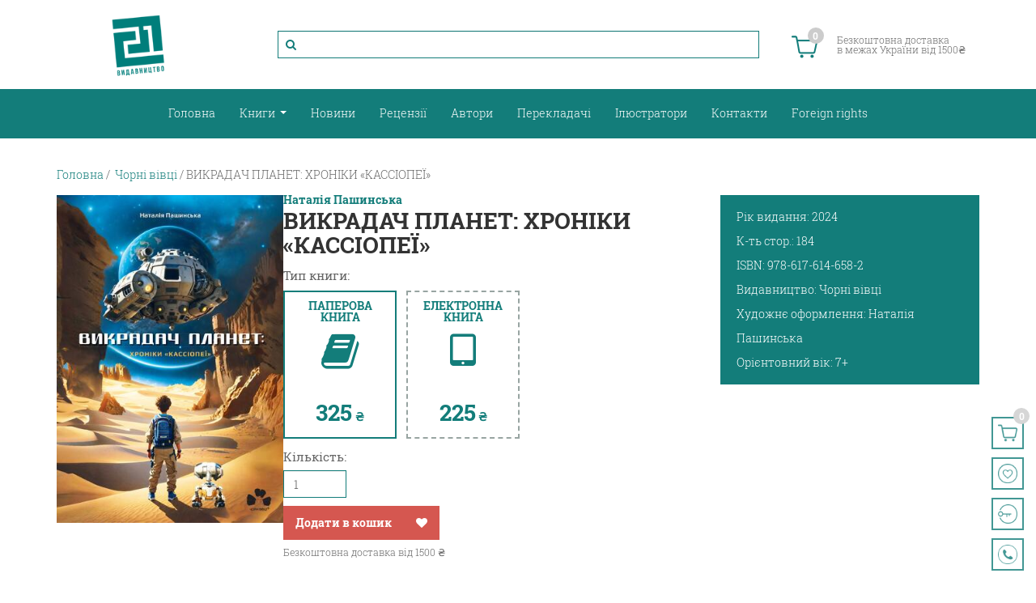

--- FILE ---
content_type: text/html; charset=UTF-8
request_url: https://books-xxi.com.ua/products/vikradach-planet
body_size: 10941
content:
<!DOCTYPE html>

<html>
<head>
    <base href="https://books-xxi.com.ua/"/>
    <meta http-equiv="Content-Type" content="text/html; charset=UTF-8">

    <title>ВИКРАДАЧ ПЛАНЕТ: ХРОНІКИ «КАССІОПЕЇ»</title>

    <meta name="viewport" content="width=device-width, initial-scale=1.0, maximum-scale=1.0, user-scalable=no">
    <meta name="HandheldFriendly" content="true">
    <meta name="apple-mobile-web-app-capable" content="YES">

    <meta name="description" content="">
    <meta name="keywords" content="ВИКРАДАЧ ПЛАНЕТ, Пашинська Наталія, Чорні вівці"/>
    <meta property="og:title" content="ВИКРАДАЧ ПЛАНЕТ: ХРОНІКИ «КАССІОПЕЇ»"/>
    <meta property="og:description" content=""/>
    <meta property="og:url" content="http://books-xxi.com.ua/products/vikradach-planet"/>

            <meta property="og:image" content="https://books-xxi.com.ua/files/originals/vikradach-planet_obkladinka_2-min.jpg" />                        <link rel="canonical" href="https://books-xxi.com.ua/products/vikradach-planet"/>
            
    <link rel="stylesheet" href="https://cdn.jsdelivr.net/npm/bootstrap@4.6.1/dist/css/bootstrap.min.css"
          integrity="sha384-zCbKRCUGaJDkqS1kPbPd7TveP5iyJE0EjAuZQTgFLD2ylzuqKfdKlfG/eSrtxUkn" crossorigin="anonymous">
    <link rel="stylesheet" href="design/book/css/font-awesome.min.css" type="text/css">

    <link rel="stylesheet" href="design/book/css/fonts.css" type="text/css">
    <link rel="stylesheet" href="design/book/css/icons.css" type="text/css">

    <link rel="stylesheet" href="design/book/css/variables.css" type="text/css">
    <link rel="stylesheet" href="design/book/css/css-de40c.css" type="text/css">
    <link rel="stylesheet" href="design/book/css/css-0e1ed.css" type="text/css">
    <link rel="stylesheet" href="design/book/css/css-d2ad7.css" type="text/css">

    <link rel="stylesheet" href="design/book/css/reset.css" type="text/css">
    <link rel="stylesheet" href="design/book/css/styles.css" type="text/css">
    <link rel="stylesheet" href="design/book/css/header.css" type="text/css">
    <link rel="stylesheet" href="design/book/css/search.css" type="text/css">
    <link rel="stylesheet" href="design/book/css/footer.css" type="text/css">
    <link rel="stylesheet" href="design/book/css/navbar.css" type="text/css">
    <link rel="stylesheet" href="design/book/css/navbar-mobile.css" type="text/css">
    <link rel="stylesheet" href="design/book/css/np.css" type="text/css">
    <link rel="stylesheet" href="design/book/css/other.css" type="text/css">
    <link rel="stylesheet" href="design/book/css/scrollbar.css" type="text/css">
    <link rel="stylesheet" href="design/book/css/rev-slider.css" type="text/css">
    <link rel="stylesheet" href="design/book/css/home-categories.css" type="text/css">
    <link rel="stylesheet" href="design/book/css/post-card.css" type="text/css">
    <link rel="stylesheet" href="design/book/css/product-card.css" type="text/css">
    <link rel="stylesheet" href="design/book/css/sidebar.css" type="text/css">
    <link rel="stylesheet" href="design/book/css/breadcrumbs.css" type="text/css">
    <link rel="stylesheet" href="design/book/css/category.css" type="text/css">
    <link rel="stylesheet" href="design/book/css/pagination.css" type="text/css">
    <link rel="stylesheet" href="design/book/css/product.css" type="text/css">
    <link rel="stylesheet" href="design/book/css/product-rating.css" type="text/css">
    <link rel="stylesheet" href="design/book/css/timer.css" type="text/css">
    <link rel="stylesheet" href="design/book/css/blog.css" type="text/css">
    <link rel="stylesheet" href="design/book/css/post.css" type="text/css">
    <link rel="stylesheet" href="design/book/css/author-card.css" type="text/css">
    <link rel="stylesheet" href="design/book/css/page.css" type="text/css">
    <link rel="stylesheet" href="design/book/css/cart.css" type="text/css">
    <link rel="stylesheet" href="design/book/css/order.css" type="text/css">
    <link rel="stylesheet" href="design/book/css/auth.css" type="text/css">
    <link rel="stylesheet" href="design/book/css/floating-btns.css" type="text/css">

    <link rel="icon" type="image/x-icon" href="design/book/images/logo.png">

            <!-- Google Tag Manager -->
        <script src="design/book/js/gtm-header.js"></script>
        <!-- Global site tag (gtag.js) - Google Analytics -->
        <script async src="https://www.googletagmanager.com/gtag/js?id=G-SYR607XGJR"></script>
        <script src="design/book/js/gtag.js"></script>
    
    <script src="design/book/js/jquery-2.1.4.min.js"></script>
    <script src="design/book/js/jquery-ui-1.10.4.min.js"></script>
    <script src="design/book/js/js-9a175.js"></script>
    <script src="design/book/js/js-7e329.js"></script>
    <script src="design/book/js/js-ad645.js"></script>
    <script src="design/book/js/jquery.fancybox.min.js"></script>
    
    <script src="design/book/js/slick.min.js"></script>
    <script src="https://cdn.jsdelivr.net/npm/bootstrap@4.6.1/dist/js/bootstrap.bundle.min.js"
            integrity="sha384-fQybjgWLrvvRgtW6bFlB7jaZrFsaBXjsOMm/tB9LTS58ONXgqbR9W8oWht/amnpF"
            crossorigin="anonymous"></script>

    <script>
        /* Глобальный обьект */
        /* все глобальные переменные добавляем в оъект и работаем с ним!!! */
        var okay = {};
        
        okay.is_preorder = 1;
        
                
                
                jQuery(window).load(function () {
            if (location.hash.search('comment') !== -1) {
                jQuery('a[href="#comments"]').tab('show');
            }
        });
                    </script>

    <script src="design/book/js/SqueezeBox.js"></script>
    <script src="design/book/js/okay.js"></script>
    <script src="design/book/js/cookies.js"></script>
    <script src="design/book/js/custom.js"></script>
    <script src="design/book/js/viewport.js"></script>
    <script src="design/book/js/rev-slider.js"></script>
    <script src="design/book/js/sticky-navbar.js"></script>

    <!-- Le HTML5 shim and media query for IE8 support -->
    <!--[if lt IE 9]>
    <script src="//html5shim.googlecode.com/svn/trunk/html5.js"></script>
    <script type="text/javascript" src="/bookstore/plugins/system/t3/base-bs3/js/respond.min.js"></script>
    <![endif]-->

</head>
<body>

    <!-- Google Tag Manager (noscript) -->
    <noscript>
        <iframe src="https://www.googletagmanager.com/ns.html?id=GTM-T3N5X5P"
                height="0" width="0" style="display:none;visibility:hidden"></iframe>
    </noscript>

<!-- Need this wrapper for off-canvas menu. -->
<div class="t3-wrapper">
    <div id="floating-btns">
    <a href="/cart" id="cart-btn-floating" class="floating-btn">
        <img src="design/book/images/cart.png" alt="Cart" title="Кошик">
        <span id="cart-btn-floating-count" class="empty">
            0
        </span>
    </a>
    <a href="wishlist" id="wishlist-btn" class="floating-btn">
        <img src="design/book/images/wishlist.png" alt="Wishlist" title="Вибране">
        
        
    </a>
    
    <a href="/user" id="profile-btn" class="floating-btn">
        <img src="design/book/images/login.png" alt="User Profile" title="Особистий кабінет">
    </a>
    
    <a href="tel:+380987150181" id="phone-btn" class="floating-btn">
        <img src="design/book/images/phone.png" alt="Call Us" title="Зателефонувати">
    </a>
    <div id="back-to-top"
         data-spy="affix"
         data-offset-top="300"
         class="back-to-top affix-top">
        <button class="btn btn-primary" title="На початок">
            <i class="icon-line-arrow-up"></i>
        </button>
    </div>
</div>
    <header id="header">
        <div class="container-fluid">
            <div class="row align-items-center">
                <div class="col-3" id="header-logo-wrapper">
                    <a href="/" title="Книги XXI">
                        <img class="logo-img" src="/design/book/images/logo.png" alt="Logo">
                    </a>
                    
                    <button class="nav-btn off-canvas-toggle" type="button" data-pos="left"
                            data-nav="#t3-off-canvas" data-effect="off-canvas-effect-4">
                        <i class="fa fa-bars"></i>
                    </button>
                </div>
                <div class="col-6" id="header-search-wrapper">
                    <form class="form-search" action="all-products">
    <input name="keyword"
           id="navbar-search"
           maxlength="500"
           class="form-control search-field okaycms fn-search"
           type="text"
           value=""
           data-language="225"
           autocomplete="off">
    <i class="fa fa-search"></i>
</form>
                </div>
                <div class="col-3" id="header-info-wrapper">
                    <a href="/cart" id="cart-btn" class="nav-btn ml-3">
                        <img src="design/book/images/cart.png" alt="Cart" title="Кошик">
                        <span id="cart-btn-count" class="empty">
                            0
                        </span>
                    </a>
                    <div class="np-logo-container-header np-logo-container-md">
                        
                        <span class="np-logo-informer">Безкоштовна доставка<br> в межах України від 1500₴</span>
                    </div>
                </div>
            </div>
        </div>
    </header>


<section id="navbar">
    <div class="container-fluid">
        <div class="row">
            <div class="col-12">
                <button class="nav-btn mr-3 off-canvas-toggle"
                        type="button"
                        data-pos="left"
                        data-nav="#t3-off-canvas"
                        data-effect="off-canvas-effect-4">
                    <i class="fa fa-bars"></i>
                </button>
                <ul class="nav" id="navbar-items">
                                <li class="" data-level="1">
                            <a href="" data-page="1">Головна</a>
                    </li>
                    <li class="dropdown mega" data-level="1">
                            <a class="dropdown-toggle"
                   href="#"
                   data-target="#"
                   data-toggle="dropdown">
                    Книги
                </a>
                <div class="dropdown-menu">
                    <ul>
                                                                                    <li data-id="251" data-level="2" class="">
                                    <a href="catalog/chorni-vivtsi-adult"
                                       data-target="#">
                                        Чорні вівці adult
                                    </a>
                                </li>
                                                                                                                <li data-id="251" data-level="2" class="">
                                    <a href="catalog/chorni-vivtsi"
                                       data-target="#">
                                        Чорні вівці
                                    </a>
                                </li>
                                                                                                                <li data-id="251" data-level="2" class="">
                                    <a href="catalog/e-books"
                                       data-target="#">
                                        Електронні книги
                                    </a>
                                </li>
                                                                                                                <li data-id="251" data-level="2" class="">
                                    <a href="catalog/suchukrlit"
                                       data-target="#">
                                        Суч Укр Літ
                                    </a>
                                </li>
                                                                                                                <li data-id="251" data-level="2" class="">
                                    <a href="catalog/evropejska-politsya"
                                       data-target="#">
                                        Полиця світової літератури
                                    </a>
                                </li>
                                                                                                                <li data-id="251" data-level="2" class="">
                                    <a href="catalog/meridian-sertsya"
                                       data-target="#">
                                        Меридіан серця
                                    </a>
                                </li>
                                                                                                                <li data-id="251" data-level="2" class="">
                                    <a href="catalog/krainoznavstvo"
                                       data-target="#">
                                        Наукові, науково-популярні, навчальні видання
                                    </a>
                                </li>
                                                                                                                                                                    <li data-id="251" data-level="2" class="">
                                    <a href="catalog/presale"
                                       data-target="#">
                                        Передпродаж
                                    </a>
                                </li>
                                                                                                                <li data-id="251" data-level="2" class="">
                                    <a href="catalog/ostanni-primirniki"
                                       data-target="#">
                                        Останні примірники
                                    </a>
                                </li>
                                                                                                                <li data-id="251" data-level="2" class="">
                                    <a href="catalog/komplekti"
                                       data-target="#">
                                        Комплекти
                                    </a>
                                </li>
                                                                                                                <li data-id="251" data-level="2" class="">
                                    <a href="catalog/zimova-pidbirka-dlya-ditej"
                                       data-target="#">
                                        Зимова підбірка для дітей
                                    </a>
                                </li>
                                                                        </ul>
                </div>
                    </li>
                <li class="" data-level="1">
                            <a href="news" data-page="13">Новини</a>
                    </li>
                <li class="" data-level="1">
                            <a href="reviews" data-page="14">Рецензії</a>
                    </li>
                <li class="" data-level="1">
                            <a href="brands" data-page="12">Автори</a>
                    </li>
                <li class="" data-level="1">
                            <a href="translators" data-page="23">Перекладачі</a>
                    </li>
                <li class="" data-level="1">
                            <a href="illustrators" data-page="18">Ілюстратори</a>
                    </li>
                        <li class="" data-level="1">
                            <a href="contact" data-page="10">Контакти</a>
                    </li>
                <li class="" data-level="1">
                            <a href="foreign-rights" data-page="22">Foreign rights</a>
                    </li>
        
                </ul>
                <div class="np-logo-container-navbar np-logo-container-sm">
                    <span class="np-logo-informer text-right">Безкоштовна доставка<br> в межах України від 1500 ₴</span>
                    
                </div>
            </div>
        </div>
    </div>
</section>
<div id="t3-off-canvas" class="t3-off-canvas off-canvas-effect-4 off-canvas-left">
    <div id="navbar-mobile">
        <div class="t3-off-canvas-header">
            <h2 class="t3-off-canvas-header-title">НАВІГАЦІЯ</h2>
            <button type="button" class="close" data-dismiss="modal" aria-hidden="true">×</button>
        </div>
        <div class="t3-off-canvas-body">
            <ul class="nav nav-stacked" id="navbar-mobile-items">
                            <li class="" data-level="1">
                            <a href="" data-page="1">Головна</a>
                    </li>
                    <li class="dropdown mega" data-level="1">
                            <a class="dropdown-toggle"
                   href="#"
                   data-target="#"
                   data-toggle="dropdown">
                    Книги
                </a>
                <div class="dropdown-menu">
                    <ul>
                                                                                    <li data-id="251" data-level="2" class="">
                                    <a href="catalog/chorni-vivtsi-adult"
                                       data-target="#">
                                        Чорні вівці adult
                                    </a>
                                </li>
                                                                                                                <li data-id="251" data-level="2" class="">
                                    <a href="catalog/chorni-vivtsi"
                                       data-target="#">
                                        Чорні вівці
                                    </a>
                                </li>
                                                                                                                <li data-id="251" data-level="2" class="">
                                    <a href="catalog/e-books"
                                       data-target="#">
                                        Електронні книги
                                    </a>
                                </li>
                                                                                                                <li data-id="251" data-level="2" class="">
                                    <a href="catalog/suchukrlit"
                                       data-target="#">
                                        Суч Укр Літ
                                    </a>
                                </li>
                                                                                                                <li data-id="251" data-level="2" class="">
                                    <a href="catalog/evropejska-politsya"
                                       data-target="#">
                                        Полиця світової літератури
                                    </a>
                                </li>
                                                                                                                <li data-id="251" data-level="2" class="">
                                    <a href="catalog/meridian-sertsya"
                                       data-target="#">
                                        Меридіан серця
                                    </a>
                                </li>
                                                                                                                <li data-id="251" data-level="2" class="">
                                    <a href="catalog/krainoznavstvo"
                                       data-target="#">
                                        Наукові, науково-популярні, навчальні видання
                                    </a>
                                </li>
                                                                                                                                                                    <li data-id="251" data-level="2" class="">
                                    <a href="catalog/presale"
                                       data-target="#">
                                        Передпродаж
                                    </a>
                                </li>
                                                                                                                <li data-id="251" data-level="2" class="">
                                    <a href="catalog/ostanni-primirniki"
                                       data-target="#">
                                        Останні примірники
                                    </a>
                                </li>
                                                                                                                <li data-id="251" data-level="2" class="">
                                    <a href="catalog/komplekti"
                                       data-target="#">
                                        Комплекти
                                    </a>
                                </li>
                                                                                                                <li data-id="251" data-level="2" class="">
                                    <a href="catalog/zimova-pidbirka-dlya-ditej"
                                       data-target="#">
                                        Зимова підбірка для дітей
                                    </a>
                                </li>
                                                                        </ul>
                </div>
                    </li>
                <li class="" data-level="1">
                            <a href="news" data-page="13">Новини</a>
                    </li>
                <li class="" data-level="1">
                            <a href="reviews" data-page="14">Рецензії</a>
                    </li>
                <li class="" data-level="1">
                            <a href="brands" data-page="12">Автори</a>
                    </li>
                <li class="" data-level="1">
                            <a href="translators" data-page="23">Перекладачі</a>
                    </li>
                <li class="" data-level="1">
                            <a href="illustrators" data-page="18">Ілюстратори</a>
                    </li>
                        <li class="" data-level="1">
                            <a href="contact" data-page="10">Контакти</a>
                    </li>
                <li class="" data-level="1">
                            <a href="foreign-rights" data-page="22">Foreign rights</a>
                    </li>
        
            </ul>
        </div>
    </div>
</div>


<input type="hidden" value="" name="action_date" id="action_date">
<input type="hidden" name="product_type" value="">
<input type="hidden" value="1000" id="is-product-in-stock">
<input type="hidden" value="325.00" id="product-price">
<input type="hidden" value="225.00" id="product-price-e">

<div class="container-fluid pt-5 pb-5" id="product-container">
    <div class="container pl-0 pr-0">
                <ol class="breadcrumbs" itemscope itemtype="https://schema.org/BreadcrumbList">
    <li itemprop="itemListElement" itemscope itemtype="https://schema.org/ListItem">
        <a itemprop="item" href="/" data-language="252">
            <span itemprop="name">Головна</span>
        </a>
        <meta itemprop="position" content="1" />
    </li>

    
                        <li itemprop="itemListElement" itemscope itemtype="https://schema.org/ListItem">
                <a itemprop="item" href="catalog/chorni-vivtsi">
                    <span itemprop="name">Чорні вівці</span>
                </a>
                <meta itemprop="position" content="2" />
            </li>
                            <li>ВИКРАДАЧ ПЛАНЕТ: ХРОНІКИ «КАССІОПЕЇ»</li>

    </ol>

        <div id="product-main">
            <div>
                                    <img itemprop="image"
                         alt="IMG: ВИКРАДАЧ ПЛАНЕТ: ХРОНІКИ «КАССІОПЕЇ»"
                         src="https://books-xxi.com.ua/files/products/vikradach-planet_obkladinka_2-min.500x500.jpg"
                         class="product-img"/>
                                
            </div>
            <div>
                                    <a href="brands/pashinskanataliya" class="product-author">
                        Пашинська Наталія
                    </a>
                                <h1 itemprop="name"
                    class="product-title"
                    data-product="2107">
                    ВИКРАДАЧ ПЛАНЕТ: ХРОНІКИ «КАССІОПЕЇ»
                </h1>

                
                                    <p class="fw-500 mb-2">Тип книги:</p>
                
                <div id="product-price-cards">
                                            <div class="product-price-card paper-book-card card-active">
                            <div class="product-price-card-title">Паперова книга</div>
                            <div class="product-price-card-icon"><i class="fa fa-book"></i></div>
                            <div itemprop="offers" itemscope="" itemtype="http://schema.org/Offer"
                                 class="product-price-container">
                                <div class="base-price">
                                                                    </div>
                                <div class="sale-price ">
                                    <span>325</span>
                                    <span>₴</span>
                                </div>
                                                                <link itemprop="availability" href="http://schema.org/InStock">
                            </div>
                        </div>
                                                                <div class="product-price-card e-book-card ">
                            <div class="product-price-card-title">Електронна книга</div>
                            <div class="product-price-card-icon"><i class="fa fa-tablet"></i></div>
                            <div class="base-price">
                                                            </div>
                            <div class="sale-price ">
                                <span>225</span>
                                <span>₴</span>
                            </div>
                                                    </div>
                                    </div>
                <div class="discount-percentage clearfix"></div>
                <form action="/cart" class="fn-variants okaycms mt-10 product-form">
                    <select name="variant"
                            class="hidden fn-variant okaycms form-control c-select hidden-xs-up">
                                                    <option value="1911"
                                    data-price="325,00"
                                    data-price-e="225,00"
                                    data-stock="1000"
                                                                                                                                                 selected>
                                ВИКРАДАЧ ПЛАНЕТ: ХРОНІКИ «КАССІОПЕЇ»                            </option>
                                            </select>
                                            <div class="product-qty">
                            <p class="fw-500 mb-2">Кількість:</p>
                            <input type="number"
                                   name="amount"
                                   value="1"
                                   max="1000"
                                   min="1"
                                   data-max="1000"
                                   step="1"
                                   required
                            >
                        </div>
                                                                <div id="ebook-formats-list">
                            <p class="fw-500 mb-0">Доступні формати:</p>
                            <div>
                                                                    <div class="ebook-format">
                                        <input type="checkbox"
                                               disabled
                                               value="mobi"
                                               checked="checked"
                                               id="mobi"
                                               class="ebook_format"
                                               name="ebook_format"
                                        />
                                        <label for="ebook-format-mobi"
                                               style="margin-left: 2px;">
                                            MOBI
                                        </label>
                                    </div>
                                                                    <div class="ebook-format">
                                        <input type="checkbox"
                                               disabled
                                               value="azw3"
                                               checked="checked"
                                               id="azw3"
                                               class="ebook_format"
                                               name="ebook_format"
                                        />
                                        <label for="ebook-format-azw3"
                                               style="margin-left: 2px;">
                                            AZW3
                                        </label>
                                    </div>
                                                                    <div class="ebook-format">
                                        <input type="checkbox"
                                               disabled
                                               value="epub"
                                               checked="checked"
                                               id="epub"
                                               class="ebook_format"
                                               name="ebook_format"
                                        />
                                        <label for="ebook-format-epub"
                                               style="margin-left: 2px;">
                                            EPUB
                                        </label>
                                    </div>
                                                                    <div class="ebook-format">
                                        <input type="checkbox"
                                               disabled
                                               value="pdf"
                                               checked="checked"
                                               id="pdf"
                                               class="ebook_format"
                                               name="ebook_format"
                                        />
                                        <label for="ebook-format-pdf"
                                               style="margin-left: 2px;">
                                            PDF
                                        </label>
                                    </div>
                                                            </div>
                        </div>
                                        <div id="product-actions-container"
                         class="mt-10"
                         >
                        <div id="add-to-cart-1" class="product-actions-btn">
                            <button type="submit"
                                    class="cart-btn"
                                    data-language="209">
                                Додати в кошик
                            </button>
                        </div>
                        <div class="product-actions-btn">
                                                            <a href="#"
                                   data-id="2107"
                                   title="Додати в обране"
                                   class="product-wishlist-link fn-wishlist okaycms favorite-btn">
                                    <i class="fa fa-heart"></i>
                                </a>
                                                    </div>
                    </div>
                    <div class="np-logo-container np-logo-container-sm np-logo-container-inline mb-15">
                        
                        <span class="np-logo-informer">Безкоштовна доставка від 1500 ₴</span>
                    </div>
                </form>
            </div>
            <div>
                <ul class="product-features">
                    
                                            <li class="product-feature">
                            <span>Рік видання:</span>
                            <span>2024</span>
                        </li>
                                            <li class="product-feature">
                            <span>К-ть стор.:</span>
                            <span>184</span>
                        </li>
                                            <li class="product-feature">
                            <span>ISBN:</span>
                            <span>978-617-614-658-2</span>
                        </li>
                                            <li class="product-feature">
                            <span>Видавництво:</span>
                            <span>Чорні вівці</span>
                        </li>
                                            <li class="product-feature">
                            <span>Художнє оформлення:</span>
                            <span>Наталія Пашинська</span>
                        </li>
                                            <li class="product-feature">
                            <span>Орієнтовний вік:</span>
                            <span>7+</span>
                        </li>
                                    </ul>
            </div>
        </div>
        <div class="row" id="product-description">
            <div class="col-12 p-0">
                <ul class="nav nav-tabs" id="product-description-tabs" role="tablist">
                    <li class="nav-item">
                        <a class="nav-link active"
                           id="description-tab"
                           data-toggle="tab"
                           href="#description"
                           role="tab"
                           aria-controls="description"
                           aria-selected="true">
                            Анотація
                        </a>
                    </li>
                    <li class="nav-item">
                        <a class="nav-link"
                           id="comments-tab"
                           data-toggle="tab"
                           href="#comments"
                           role="tab"
                           aria-controls="comments"
                           aria-selected="true">
                            Відгуки
                        </a>
                    </li>
                                            <li class="nav-item">
                            <a class="nav-link"
                               id="excerpt-tab"
                               data-toggle="tab"
                               href="#excerpt"
                               role="tab"
                               aria-controls="excerpt"
                               aria-selected="false">
                                Уривок
                            </a>
                        </li>
                                    </ul>
                <div class="tab-content">
                    <div class="tab-pane active"
                         id="description"
                         role="tabpanel"
                         aria-labelledby="description-tab">
                                                    <div class="product-sdesc">
                                <p style="text-align: justify;"><span style="color: #000000;"><span style="font-size: 14pt;">Повна назва книжки: &laquo;Викрадач планет: Хроніки &ldquo;Кассіопеї&rdquo;&raquo;.</span></span></p>
<p style="text-align: justify;"><span style="color: #000000;"><span style="font-size: 14pt;">Мікові одинадцять років. Він живе разом з дідусем Накамурою на</span>&nbsp;<span style="font-size: 14pt;">пустельній планеті Мос-Урі та готується випробувати старенький</span>&nbsp;<span style="font-size: 14pt;">фрактоліт. Однак стається несподіване &mdash; Мік знаходить захований</span>&nbsp;<span style="font-size: 14pt;">космічний човник і дізнається, що саме на ньому він прибув сюди</span>&nbsp;<span style="font-size: 14pt;">вісім років тому. Але звідки? І де його батьки?</span></span></p>
<p style="text-align: justify;"><br /><span style="color: #000000;"><span style="font-size: 14pt;">Щоб дізнатися правду, Міку доведеться вирушити в небезпечну&nbsp;</span><span style="font-size: 14pt;">подорож, таємно проникнути на зореліт і вступити в бій зі справж</span><span style="font-size: 14pt;">німи космічними піратами!</span></span></p>
<p style="text-align: justify;"><span style="color: #000000;"><span style="font-size: 14pt;">&laquo;Викрадач планет: Хроніки &ldquo;Кассіопеї&rdquo;&raquo; &mdash; захоплива історія для</span>&nbsp;<span style="font-size: 14pt;">дітей молодшого та середнього шкільного віку, яка занурить у вир</span>&nbsp;<span style="font-size: 14pt;">космічних пригод і триматиме в напрузі до останньої сторінки.</span></span></p>
<p style="text-align: justify;">&nbsp;</p>
                            </div>
                                            </div>
                    <div class="tab-pane"
                         id="comments"
                         role="tabpanel"
                         aria-labelledby="comments-tab">
                                    <div class="comment-box">
            <div class="comment-header">
                <span class="comment-author">Федорович Юлія Анатоліївна </span>
                <span class="comment-date">03.08.2024</span>
            </div>
            <div class="comment-body">&quot;Добре подорожувати різними планетами, але немає нічого кращого, ніж повернутися додому&quot;.<br />
<br />
Ваша дитина колись мріяла, щоб книга ніколи не закінчувалась?<br />
 Цього разу ми взяли для спільних читань з 10-річним Сашком неймовірно цікаву і захоплюючу історію української авторки Наталії Пашинської і, я вам скажу, це було стовідсоткове попадання.<br />
<br />
То що ми маємо?<br />
<br />
Це історія про 11-річного Міка, який живе на планеті Мос-Урі разом із дідусем Накамурою.<br />
 У хлопчика є єдиний друг - робот Блюм  (дроїд), про якого він турбується.<br />
<br />
 У майбутньому Мік мріє вступити до льотної академії та керувати справжнім космічним зорельотом.<br />
<br />
А ще хлопчик має кумира - адмірала Рема Алгоя, який часто з&#039;являється на першій шпальті &quot;Космічного вісника&quot;.<br />
<br />
Та одного дня розмірене життя Міка кардинально змінюється. Він повинен відправитись на іншу планету, щоб знайти своїх батьків. На хлопчика очікують карколомні космічні пригоди та протистояння зі справжніми космічними піратами.<br />
<br />
Чи вистачить Міку сили духу, хоробрості та витривалості? <br />
Чи знайде він найдорожчих людей? <br />
<br />
Якщо ваша дитина часто задивляється на зоряне небо , цікавиться планетами , галактиками, чорними дірами та мріє про космічну подорож, то обов&#039;язково придивіться до цієї цікавезної  історії.<br />
Майте на увазі, що книга не лише для хлопчиків, адже згодом у Міка з&#039;явиться симпатична руденька подружка Лісса.<br />
<br />
Історія про дружбу, підтримку, про любов до рідних та пошуки нової, досі незвіданої планети<br />
<br />
А яке неймовірне оформлення та ілюстрації, створені за допомогою ШІ, - справжня естетична насолода!<br />
<br />
Книга закінчується в найцікавішому місці, але авторка вже працює над продовженням.<br />
<br />
Рекомендуємо! Ця історія вкрала наші серця!<br />
<br />
</div>
        </div>
    



<form method="post" class="mt-25 mb-10" id="comments-form">
    <input type="hidden" name="fake" value="1">
    <h3 class="h3-title text-left">Залишити відгук</h3>
    <fieldset>
        <div class="form-group">
            
            <input id="comments-form-name"
                   type="text"
                   name="name"
                   value=""
                   data-format=".+"
                   data-notice="Введіть ім'я"
                   data-language="72"
                   placeholder="ПІП *"
                   maxlength="100"
                   tabindex="1"
                   required
            />
        </div>
        <div class="form-group">
            <textarea id="comments-form-comment"
                      name="text"
                      data-format=".+"
                      data-notice="Введіть коментар"
                      data-language="202"
                      placeholder="Введіть коментар *"
                      rows="8"
                      tabindex="2"
                      class=""
                      required
                      style="height: 150px;"></textarea>
        </div>
        <div class="form-group form-checkbox">
            <input type="checkbox" id="accept-privacy-policy"/>
            <label for="accept-privacy-policy">Погоджуюся з використанням персональних даних.</label>
        </div>
        <div class="form-group mb-0">
            <div class="btn-actions">
                <input class="btn btn-primary send_form"
                       type="submit"
                       name="comment"
                       data-language="65"
                       value="Відправити"
                       disabled
                />
            </div>
        </div>
    </fieldset>
</form>

<script>
    jQuery("#comments .form-checkbox input").on("change", function () {
        var btn = jQuery("#comments-form input[type=submit]");
        var fake = jQuery("#comments-form input[name=fake]");
        if (jQuery(this).is(":checked")) {
            btn.attr("disabled", false);
            fake.val("");
        } else {
            btn.attr("disabled", true);
            fake.val("1");
        }
    });
</script>

                    </div>
                                            <div itemprop="product-excerpt"
                             class="tab-pane"
                             id="excerpt"
                             role="tabpanel"
                             aria-labelledby="excerpt-tab">
                            <div id="cms-files" class="owl-carousel over_log">            <div><img src="files/files/vikradach-planet_page-0003.jpg" alt="Books XXI - File"></div>            <div><img src="files/files/vikradach-planet_page-0004.jpg" alt="Books XXI - File"></div>            <div><img src="files/files/vikradach-planet_page-0005.jpg" alt="Books XXI - File"></div>            <div><img src="files/files/vikradach-planet_page-0006.jpg" alt="Books XXI - File"></div>            <div><img src="files/files/vikradach-planet_page-0007.jpg" alt="Books XXI - File"></div>            <div><img src="files/files/vikradach-planet_page-0008.jpg" alt="Books XXI - File"></div>            <div><img src="files/files/vikradach-planet_page-0009.jpg" alt="Books XXI - File"></div>            <div><img src="files/files/vikradach-planet_page-0010.jpg" alt="Books XXI - File"></div>    </div><link rel="stylesheet" href="/design/book/js/owl-carousel/owl.carousel.css"><link rel="stylesheet" href="/design/book/js/owl-carousel/owl.theme.css"><script src="/design/book/js/owl-carousel/owl.carousel.js"></script>    <script>        jQuery(function () {            jQuery("#cms-files").owlCarousel({                singleItem: true,                navigation: true,                navigationText: ["<i class='icon-chevron-left icon-white'></i>", "<i class='icon-chevron-right icon-white'></i>"]            });        });    </script>
                        </div>
                                    </div>
            </div>
        </div>
                    <div class="container-fluid products-section" id="related-products">
    <div class="row">
        <div class="col-12 p-0 text-center">
            <h3 class="title-box">Ми рекомендуємо</h3>
            <div class="products-wrapper">
                                    
<div class="single-product-card">
    <a href="products/aerokoti"
       class="single-product-card-header"
       data-product="2009">
        <img class="single-product-card-image"
             src="https://books-xxi.com.ua/files/products/cover_aero_2opt.300x300.jpg"
             alt="АЕРОКОТИ. МУРКО МНЯУСК І ОПЕРАЦІЯ «ВЕЛИКИЙ ВИБУХ»" title="АЕРОКОТИ. МУРКО МНЯУСК І ОПЕРАЦІЯ «ВЕЛИКИЙ ВИБУХ»"/>
    </a>
    <div class="single-product-card-body">
        <h5 class="single-product-card-author">
            <a href="brands/ilyuhayuliya">
                Ілюха Юлія
            </a>
        </h5>
        <h5 class="single-product-card-title">
            <a data-product="2009"
               href="products/aerokoti">
                АЕРОКОТИ. МУРКО МНЯУСК І ОПЕРАЦІЯ «ВЕЛИКИЙ ВИБУХ»
            </a>
        </h5>
    </div>
    <div class="single-product-card-footer">
        <form action="/cart" class="fn-variants okaycms">
            
            <select name="variant"
                    class="hidden fn-variant okaycms form-control c-select hidden-xs-up">
                                    <option value="1799"
                            data-stock="1000"
                                                            data-type="paperbook"
                                data-price="375,00"
                                                                                                                 selected>
                        АЕРОКОТИ. МУРКО МНЯУСК І ОПЕРАЦІЯ «ВЕЛИКИЙ ВИБУХ»                    </option>
                            </select>
                            <button type="submit"
                        title="Додати в кошик"
                        class="single-product-card-btn add-to-cart-btn"
                        data-language="171">
                    <i class="fa fa-cart-plus"></i>
                </button>
                                                            <a href="#"
                       data-id="2009"
                       title="Додати в обране"
                       class="single-product-card-btn product-wishlist-link fn-wishlist okaycms favorite-btn">
                        <i class="fa fa-heart"></i>
                    </a>
                                        <a href="products/aerokoti"
               class="single-product-card-btn link-btn"
               title="Детальніше">
                <i class="fa fa-link"></i>
            </a>
        </form>
    </div>
    <div class="single-product-card-price"
                >
                                    <span class="base-price">
                    375 ₴
                </span>
                                </div>
        </div>
                                    
<div class="single-product-card">
    <a href="products/pesa-i-pes-nash-lapatij-ekspres"
       class="single-product-card-header"
       data-product="2100">
        <img class="single-product-card-image"
             src="https://books-xxi.com.ua/files/products/pesa_i_pes_2_obkladinka_2-min.300x300.jpg"
             alt="«ПЕСА І ПЕС»: НАШ ЛАПАТИЙ ЕКСПРЕС" title="«ПЕСА І ПЕС»: НАШ ЛАПАТИЙ ЕКСПРЕС"/>
    </a>
    <div class="single-product-card-body">
        <h5 class="single-product-card-author">
            <a href="brands/luschevskaoksana">
                Лущевська Оксана
            </a>
        </h5>
        <h5 class="single-product-card-title">
            <a data-product="2100"
               href="products/pesa-i-pes-nash-lapatij-ekspres">
                «ПЕСА І ПЕС»: НАШ ЛАПАТИЙ ЕКСПРЕС
            </a>
        </h5>
    </div>
    <div class="single-product-card-footer">
        <form action="/cart" class="fn-variants okaycms">
            
            <select name="variant"
                    class="hidden fn-variant okaycms form-control c-select hidden-xs-up">
                                    <option value="1904"
                            data-stock="1000"
                                                            data-type="paperbook"
                                data-price="280,00"
                                                                                                                 selected>
                        «ПЕСА І ПЕС»: НАШ ЛАПАТИЙ ЕКСПРЕС                    </option>
                            </select>
                            <button type="submit"
                        title="Додати в кошик"
                        class="single-product-card-btn add-to-cart-btn"
                        data-language="171">
                    <i class="fa fa-cart-plus"></i>
                </button>
                                                            <a href="#"
                       data-id="2100"
                       title="Додати в обране"
                       class="single-product-card-btn product-wishlist-link fn-wishlist okaycms favorite-btn">
                        <i class="fa fa-heart"></i>
                    </a>
                                        <a href="products/pesa-i-pes-nash-lapatij-ekspres"
               class="single-product-card-btn link-btn"
               title="Детальніше">
                <i class="fa fa-link"></i>
            </a>
        </form>
    </div>
    <div class="single-product-card-price"
                >
                                    <span class="base-price">
                    280 ₴
                </span>
                                </div>
        </div>
                                    
<div class="single-product-card">
    <a href="products/byuro-vinahodiv-tsukinka"
       class="single-product-card-header"
       data-product="2051">
        <img class="single-product-card-image"
             src="https://books-xxi.com.ua/files/products/byuro-vinahodiv_obkladinka_2-min.300x300.jpg"
             alt="БЮРО ВИНАХОДІВ ЦУКІНЬКА" title="БЮРО ВИНАХОДІВ ЦУКІНЬКА"/>
    </a>
    <div class="single-product-card-body">
        <h5 class="single-product-card-author">
            <a href="brands/pismennaulyana">
                Письменна Уляна
            </a>
        </h5>
        <h5 class="single-product-card-title">
            <a data-product="2051"
               href="products/byuro-vinahodiv-tsukinka">
                БЮРО ВИНАХОДІВ ЦУКІНЬКА
            </a>
        </h5>
    </div>
    <div class="single-product-card-footer">
        <form action="/cart" class="fn-variants okaycms">
            
            <select name="variant"
                    class="hidden fn-variant okaycms form-control c-select hidden-xs-up">
                                    <option value="1853"
                            data-stock="1000"
                                                            data-type="paperbook"
                                data-price="450,00"
                                                                                                                 selected>
                        БЮРО ВИНАХОДІВ ЦУКІНЬКА                    </option>
                            </select>
                            <button type="submit"
                        title="Додати в кошик"
                        class="single-product-card-btn add-to-cart-btn"
                        data-language="171">
                    <i class="fa fa-cart-plus"></i>
                </button>
                                                            <a href="#"
                       data-id="2051"
                       title="Додати в обране"
                       class="single-product-card-btn product-wishlist-link fn-wishlist okaycms favorite-btn">
                        <i class="fa fa-heart"></i>
                    </a>
                                        <a href="products/byuro-vinahodiv-tsukinka"
               class="single-product-card-btn link-btn"
               title="Детальніше">
                <i class="fa fa-link"></i>
            </a>
        </form>
    </div>
    <div class="single-product-card-price"
                >
                                    <span class="base-price">
                    450 ₴
                </span>
                                </div>
        </div>
                                    
<div class="single-product-card">
    <a href="products/vikradach-planet-hroniki-astrionu"
       class="single-product-card-header"
       data-product="2136">
        <img class="single-product-card-image"
             src="https://books-xxi.com.ua/files/products/obkladinka-vikradach-planet-2_2-min.300x300.jpg"
             alt="ВИКРАДАЧ ПЛАНЕТ: ХРОНІКИ «АСТРІОНУ»" title="ВИКРАДАЧ ПЛАНЕТ: ХРОНІКИ «АСТРІОНУ»"/>
    </a>
    <div class="single-product-card-body">
        <h5 class="single-product-card-author">
            <a href="brands/pashinskanataliya">
                Пашинська Наталія
            </a>
        </h5>
        <h5 class="single-product-card-title">
            <a data-product="2136"
               href="products/vikradach-planet-hroniki-astrionu">
                ВИКРАДАЧ ПЛАНЕТ: ХРОНІКИ «АСТРІОНУ»
            </a>
        </h5>
    </div>
    <div class="single-product-card-footer">
        <form action="/cart" class="fn-variants okaycms">
            
            <select name="variant"
                    class="hidden fn-variant okaycms form-control c-select hidden-xs-up">
                                    <option value="1941"
                            data-stock="1000"
                                                            data-type="paperbook"
                                data-price="400,00"
                                                                                                                 selected>
                        ВИКРАДАЧ ПЛАНЕТ: ХРОНІКИ «АСТРІОНУ»                    </option>
                            </select>
                            <button type="submit"
                        title="Додати в кошик"
                        class="single-product-card-btn add-to-cart-btn"
                        data-language="171">
                    <i class="fa fa-cart-plus"></i>
                </button>
                                                            <a href="#"
                       data-id="2136"
                       title="Додати в обране"
                       class="single-product-card-btn product-wishlist-link fn-wishlist okaycms favorite-btn">
                        <i class="fa fa-heart"></i>
                    </a>
                                        <a href="products/vikradach-planet-hroniki-astrionu"
               class="single-product-card-btn link-btn"
               title="Детальніше">
                <i class="fa fa-link"></i>
            </a>
        </form>
    </div>
    <div class="single-product-card-price"
                >
                                    <span class="base-price">
                    400 ₴
                </span>
                                </div>
        </div>
                            </div>
        </div>
    </div>
</div>
            </div>
</div>
<div id="product_2107" class="product_rating" style="display:none;">
    <span data-language="192">Рейтинг</span>:
    <span class="rating_starOff">
        <span class="rating_starOn" style="width:82.8px;"></span>
    </span>
    <span>(4.6)</span>
</div>

    <script type="application/ld+json">
        {
          "@context": "https://schema.org/",
          "@type": "Product",
          "name": "ВИКРАДАЧ ПЛАНЕТ: ХРОНІКИ «КАССІОПЕЇ» | Пашинська Наталія",
          "aggregateRating": {
              "@type": "AggregateRating",
              "ratingValue": "4.6",
              "reviewCount": "12",
              "bestRating": "5"
          },
          "url": "https://books-xxi.com.ua/products/vikradach-planet",
          "image": ["https://books-xxi.com.ua/files/products/vikradach-planet_obkladinka_2-min.500x500.jpg"]
        }
    </script>


<script src="design/book/js/product.js"></script>

<footer id="footer">
    <div class="container" id="footer-main-block">
        <div class="row">
            <div class="col-md-4 col-sm-12 footer-column">
                <h3>Навігація</h3>
                <ul>
                                                                        <li>
                                <a href="" data-page="1">Головна</a>
                            </li>
                                                                                                                                            <li>
                                <a href="all-products" data-page="11">Книги</a>
                            </li>
                                                                                                <li>
                                <a href="news" data-page="13">Новини</a>
                            </li>
                                                                                                <li>
                                <a href="reviews" data-page="14">Рецензії</a>
                            </li>
                                                                                                <li>
                                <a href="brands" data-page="12">Автори</a>
                            </li>
                                                                                                <li>
                                <a href="translators" data-page="23">Перекладачі</a>
                            </li>
                                                                                                <li>
                                <a href="illustrators" data-page="18">Ілюстратори</a>
                            </li>
                                                                                                                                                                                                                                                                                        </ul>
            </div>
            <div class="col-md-4 col-sm-12 footer-column">
                <h3>Додатково</h3>
                <ul>
                    <li><a href="/about-us">Про нас</a></li>
                    <li><a href="/contact">Контакти</a></li>
                    <li><a href="/cart">Кошик</a></li>
                    <li><a href="wishlist">Вибране</a></li>
                    <li><a href="/Foreign%20rights">Foreign rights</a></li>
                    <li><a href="/terms">Угода користувача</a></li>
                    
                    <li><a href="/user">Профіль користувача</a></li>
                </ul>
            </div>
            <div class="col-md-4 col-sm-12 footer-column column-contact" id="footer-column-contact">
                <h3>Контакти</h3>
                <ul>
                    <li>
                        <div class="contact-icon">
                            <a href="https://www.google.com.ua/maps/place/Knihi-%D0%A5%D0%A5%D0%86/@48.252997,25.9604434,18z/data=!4m5!3m4!1s0x47340ed1448e9641:0x4b0e5e0a312efb89!8m2!3d48.253203!4d25.961086"
                               target="_blank">
                                <i class="fa fa-location-arrow"></i>
                            </a>
                        </div>
                        <div class="contact-text">
                            вул. Перша Приміська 3, 58032. <br>
                            а/с 274 Чернівці, Україна
                        </div>
                    </li>
                    <li>
                        <div class="contact-icon">
                            <a href="tel:+380987150181"><i class="fa fa-phone"></i></a>
                        </div>
                        <div class="contact-text">
                            <a href="tel:+380987150181">+38 (098) 715 01 81</a><br>
                            <a href="tel:+380635260314">+38 (063) 526 03 14</a>
                        </div>
                    </li>
                    <li>
                        <div class="contact-icon">
                            <a href="mailto:booksxxi@gmail.com"><i class="fa fa-envelope"></i></a>
                        </div>
                        <div class="contact-text"><a href="mailto:booksxxi@gmail.com">booksxxi@gmail.com</a></div>
                    </li>
                    <li>
                        <div class="social-icons clearfix">
                            <a href="http://www.facebook.com/booksxxi" class="facebook" target="_blank">
                                <em class="fa fa-facebook"></em> <em class="fa fa-facebook"></em>
                            </a>
                            <a href="https://www.instagram.com/vydavnytstvo21/" class="instagram" target="_blank">
                                <em class="fa fa-instagram"></em> <em class="fa fa-instagram"></em>
                            </a>
                        </div>
                    </li>
                </ul>
            </div>
        </div>
    </div>
    <div id="copyright-block">
        <div class="text-center">Copyright © 2026 Книги XXI. Всі права захищено.</div>

        
    </div>
</footer>

</div><!-- .t3-wrapper -->

<div id="sbox-overlay" aria-hidden="true" tabindex="-1" style="z-index: 65555; opacity: 0;"></div>
<div id="sbox-window" role="dialog" aria-hidden="true" class="shadow" style="z-index: 65557;">
    <div id="sbox-content" style="opacity: 0;"></div>
    <a id="sbox-btn-close" href="#" role="button" aria-controls="sbox-window"></a>
</div>


    <!-- Facebook Pixel Code -->
    <script src="design/book/js/fb-pixel.js" async></script>

    <noscript>
        <img height="1"
             width="1"
             style="display:none"
             src="https://www.facebook.com/tr?id=1081433722807875&ev=PageView&noscript=1"
        />
    </noscript>



</body>
</html>




--- FILE ---
content_type: text/css
request_url: https://books-xxi.com.ua/design/book/css/variables.css
body_size: -46
content:
:root {
    --primary-color: #137d7a;
    --highlight-color: #ed6663;
    --non-active-color: #98a5a2;
}

--- FILE ---
content_type: text/css
request_url: https://books-xxi.com.ua/design/book/css/css-0e1ed.css
body_size: 11661
content:
@media (max-width: 767px) {
    .always-show .mega > .mega-dropdown-menu, .always-show .dropdown-menu {
        display: block !important;
        position: static
    }

    .open .dropdown-menu {
        display: block
    }
}

body {
    font-size: 14px;
    line-height: 30px;
    font-weight: 300;
    font-family: 'Roboto Slab', serif;
    color: #666
}

.bg-gray {
    background: #f5f5f5;
}

.bg-brand {
    background: #137d7a;
    color: #ffffff;
}

.text-white {
    color: #ffffff;
}

.text-brand {
    color: #137d7a;
}

input, button, select, textarea {
    font-family: inherit;
    font-size: inherit;
    line-height: inherit
}

a {
    color: #333333;
    text-decoration: none;
    transition: color 0.1s ease-in 0s;
    outline: none
}

a:hover, a:focus {
    color: #137d7a;
    text-decoration: none;
    outline: none
}

a:focus {
    outline: thin dotted;
    outline: 5px auto -webkit-focus-ring-color;
    outline-offset: -2px
}

img {
    vertical-align: middle;
}

th, td {
    line-height: 1.42857143;
    text-align: left;
    vertical-align: top
}

th {
    font-weight: bold
}

td, tr td {
    border-top: 1px solid #dddddd
}

.red {
    color: #e94c37
}

hr {
    margin-top: 20px;
    margin-bottom: 20px;
    border: 0;
    border-top: 1px solid #eeeeee
}

.wrap {
    width: auto;
    clear: both
}

.center, .table td.center, .table th.center {
    text-align: center
}

h1, h2, h3, h4, h5, h6, .h1, .h2, .h3, .h4, .h5, .h6 {
    font-family: 'Roboto Slab', serif;
    font-weight: 400;
    line-height: 1.1;
    color: #323232
}

h1 small, h2 small, h3 small, h4 small, h5 small, h6 small, .h1 small, .h2 small, .h3 small, .h4 small, .h5 small, .h6 small, h1 .small, h2 .small, h3 .small, h4 .small, h5 .small, h6 .small, .h1 .small, .h2 .small, .h3 .small, .h4 .small, .h5 .small, .h6 .small {
    font-weight: normal;
    line-height: 1;
    color: #999999
}

h1, .h1, h2, .h2, h3, .h3 {
    margin-top: 20px;
    margin-bottom: 10px
}

h1 small, .h1 small, h2 small, .h2 small, h3 small, .h3 small, h1 .small, .h1 .small, h2 .small, .h2 .small, h3 .small, .h3 .small {
    font-size: 65%
}

h4, .h4, h5, .h5, h6, .h6 {
    margin-top: 10px;
    margin-bottom: 10px
}

h4 small, .h4 small, h5 small, .h5 small, h6 small, .h6 small, h4 .small, .h4 .small, h5 .small, .h5 .small, h6 .small, .h6 .small {
    font-size: 75%
}

h1, .h1 {
    font-size: 36px
}

h2, .h2 {
    font-size: 30px
}

h3, .h3 {
    font-size: 24px
}

h4, .h4 {
    font-size: 18px
}

h5, .h5 {
    font-size: 14px
}

h6, .h6 {
    font-size: 12px
}

p {
    margin: 0 0 10px;
    font-family: 'Roboto Slab', serif;
    font-size: 15px;
    line-height: 24px;
    font-weight: 300
}

small, .small {
    font-size: 85%
}

cite {
    font-style: normal
}

.text-left {
    text-align: left;
    color: black;
    font-size: 13px;
}

.text-right {
    text-align: right
}

.text-center {
    text-align: center
}

.text-justify {
    text-align: justify
}

.text-muted {
    color: #999999
}

.text-primary {
    color: #137d7a
}

a.text-primary:hover {
    color: #1e844a
}

.text-success {
    color: #468847
}

a.text-success:hover {
    color: #356635
}

.text-info {
    color: #3a87ad
}

a.text-info:hover {
    color: #2d6987
}

.text-warning {
    color: #c09853
}

a.text-warning:hover {
    color: #a47e3c
}

.text-danger {
    color: #b94a48
}

a.text-danger:hover {
    color: #953b39
}

.bg-primary {
    color: #fff;
    background-color: #137d7a
}

a.bg-primary:hover {
    background-color: #1e844a
}

.bg-success {
    background-color: #dff0d8
}

a.bg-success:hover {
    background-color: #c1e2b3
}

.bg-info {
    background-color: #d9edf7
}

a.bg-info:hover {
    background-color: #afd9ee
}

.bg-warning {
    background-color: #fcf8e3
}

a.bg-warning:hover {
    background-color: #f7ecb5
}

.bg-danger {
    background-color: #f2dede
}

a.bg-danger:hover {
    background-color: #e4b9b9
}

.highlight {
    background-color: #FFC;
    font-weight: bold;
    padding: 1px 4px
}

ul, ol {
    margin-top: 0;
    margin-bottom: 10px
}

ul ul, ol ul, ul ol, ol ol {
    margin-bottom: 0
}

.list-unstyled {
    padding-left: 0;
    list-style: none
}

.list-inline {
    padding-left: 0;
    list-style: none;
    margin-left: -5px
}

.list-inline > li {
    display: inline-block;
    padding-left: 5px;
    padding-right: 5px
}

.form-group {
    margin-bottom: 20px
}

.radio label, .checkbox label {
    display: inline
}

@media (min-width: 768px) {
    .form-inline .form-group {
        display: inline-block
    }

    .form-inline .form-control {
        display: inline-block
    }

    .form-inline .radio input[type="radio"], .form-inline .checkbox input[type="checkbox"] {
        float: none
    }
}

.btn {
    text-transform: uppercase;
    font-size: 13px;
    font-weight: bold
}

.btn-primary {
    background: #137d7a;
    border: 2px solid #137d7a;
    border-radius: 0;
}

.btn-primary:hover {
    opacity: 0.9;
    background: #137d7a;
    border: 2px solid #137d7a;
}

.btn-primary:focus {
    opacity: 0.9;
    background: #137d7a;
    border: 2px solid #137d7a;
    color: #ffffff !important;
}

.btn-white {
    border: 2px solid #ffffff;
    border-radius: 2px;
    padding: 10px 20px;
    background: transparent;
    color: #ffffff !important
}

.btn-white:hover {
    background: #ffffff;
    border: 2px solid #ffffff;
    color: #137d7a !important
}

.btn-border-brand {
    background: transparent;
    border: 2px solid #137d7a;
    color: #137d7a;
    border-radius: 2px
}

.btn-border-brand:hover {
    background: #137d7a;
    color: #ffffff;
    border-color: #137d7a
}

.btn-link {
    display: inline-block;
    color: #137d7a;
    text-decoration: none;
    text-transform: uppercase;
    font-weight: bold;
    font-size: 13px
}

.btn-link:after {
    content: '';
    display: block;
    width: 0;
    height: 2px;
    background: #137d7a;
    transition: width .3s
}

.btn-link:hover, .btn-link:focus {
    text-decoration: none
}

.btn-link:hover:after, .btn-link:focus:after {
    width: 100%
}

select::-moz-placeholder, textarea::-moz-placeholder, input[type="text"]::-moz-placeholder, input[type="password"]::-moz-placeholder, input[type="datetime"]::-moz-placeholder, input[type="datetime-local"]::-moz-placeholder, input[type="date"]::-moz-placeholder, input[type="month"]::-moz-placeholder, input[type="time"]::-moz-placeholder, input[type="week"]::-moz-placeholder, input[type="number"]::-moz-placeholder, input[type="email"]::-moz-placeholder, input[type="url"]::-moz-placeholder, input[type="search"]::-moz-placeholder, input[type="tel"]::-moz-placeholder, input[type="color"]::-moz-placeholder, .inputbox::-moz-placeholder {
    color: #999999;
    opacity: 1
}

select:-ms-input-placeholder, textarea:-ms-input-placeholder, input[type="text"]:-ms-input-placeholder, input[type="password"]:-ms-input-placeholder, input[type="datetime"]:-ms-input-placeholder, input[type="datetime-local"]:-ms-input-placeholder, input[type="date"]:-ms-input-placeholder, input[type="month"]:-ms-input-placeholder, input[type="time"]:-ms-input-placeholder, input[type="week"]:-ms-input-placeholder, input[type="number"]:-ms-input-placeholder, input[type="email"]:-ms-input-placeholder, input[type="url"]:-ms-input-placeholder, input[type="search"]:-ms-input-placeholder, input[type="tel"]:-ms-input-placeholder, input[type="color"]:-ms-input-placeholder, .inputbox:-ms-input-placeholder {
    color: #999999
}

select::-webkit-input-placeholder, textarea::-webkit-input-placeholder, input[type="text"]::-webkit-input-placeholder, input[type="password"]::-webkit-input-placeholder, input[type="datetime"]::-webkit-input-placeholder, input[type="datetime-local"]::-webkit-input-placeholder, input[type="date"]::-webkit-input-placeholder, input[type="month"]::-webkit-input-placeholder, input[type="time"]::-webkit-input-placeholder, input[type="week"]::-webkit-input-placeholder, input[type="number"]::-webkit-input-placeholder, input[type="email"]::-webkit-input-placeholder, input[type="url"]::-webkit-input-placeholder, input[type="search"]::-webkit-input-placeholder, input[type="tel"]::-webkit-input-placeholder, input[type="color"]::-webkit-input-placeholder, .inputbox::-webkit-input-placeholder {
    color: #999999
}

select, select.form-control, select.inputbox, select.input {
    padding-right: 5px
}

.invalid {
    border-color: #e94c37
}

label.invalid {
    color: #e94c37
}

input.invalid {
    border: 1px solid #e94c37
}

.dropdown-menu > li > a {
    padding: 5px 20px
}

.dropdown-header {
    padding: 3px 20px;
    font-size: 14px
}

.dropdown-header a {
    color: #999999
}

.dropdown-submenu > a:after {
    border-left-color: #333333
}

.dropdown-submenu:hover > a:after {
    border-left-color: #262626
}

.nav > li > .separator {
    position: relative;
    display: block;
    padding: 10px 15px;
    line-height: 20px
}

@media (min-width: 768px) {
    .nav > li > .separator {
        padding-top: 15px;
        padding-bottom: 15px
    }
}

@media (max-width: 991px) {
    .nav > li > span {
        padding: 10px 15px;
        display: inline-block
    }
}

.nav .caret {
    border-top-color: #137d7a;
    border-bottom-color: #137d7a
}

.nav a:hover .caret {
    border-top-color: #137d7a;
    border-bottom-color: #229955
}

.pager {
    text-align: left;
    clear: both
}

.pager ul {
    margin: 0;
    padding: 0
}

.nav-child.dropdown-menu.mega-dropdown-menu {
    width: 400px;
}

@media (max-width: 768px) {
    .nav-child.dropdown-menu.mega-dropdown-menu {
        width: 300px;
    }
}

.t3-mainnav {
    border: 0;
    background: #137d7a;
    border-bottom: none;
    min-height: 58px
}

.t3-mainnav .container {
    position: relative
}

.t3-mainnav .navbar-nav > li > .dropdown-menu, .t3-mainnav .navbar-nav .mega-nav li .dropdown-menu {
    background: #fff;
    border: 0
}

.t3-mainnav .t3-megamenu .navbar-nav.level0 > li > a {
    color: #fff;
    text-rendering: optimizeLegibility;
    font-weight: 600;
    text-transform: uppercase;
    font-size: 13px;
    line-height: 30px;
    padding: 14px 15px;
    letter-spacing: 1px;
    -webkit-transition: 350ms;
    -o-transition: 350ms;
    transition: 350ms
}

.t3-mainnav .t3-megamenu .navbar-nav.level0 > li .caret {
    border: 0
}

.t3-mainnav .t3-megamenu .navbar-nav.level0 > li.active, .t3-mainnav .t3-megamenu .navbar-nav.level0 > li:focus, .t3-mainnav .t3-megamenu .navbar-nav.level0 > li:hover {
    background: #98a5a2
}

.t3-mainnav .t3-megamenu .navbar-nav.level0 > li.active > a, .t3-mainnav .t3-megamenu .navbar-nav.level0 > li:focus > a, .t3-mainnav .t3-megamenu .navbar-nav.level0 > li:hover > a {
    background: #98a5a2;
    color: #ffffff;
    position: relative
}

.t3-mainnav .t3-megamenu .navbar-nav.level0 > li.active > a:after, .t3-mainnav .t3-megamenu .navbar-nav.level0 > li:focus > a:after, .t3-mainnav .t3-megamenu .navbar-nav.level0 > li:hover > a:after {
    *position: absolute;
    *content: '';
    *background: #ffffff;
    *left: 0px;
    *bottom: 0;
    *width: 100%;
    *height: 3px
}

.t3-mainnav .t3-megamenu .navbar-nav.level0 > li:hover > a {
    position: relative;
    background: #98a5a2
}

.t3-mainnav .t3-megamenu .navbar-nav.level0 > li ul.mega-nav.level1 > li.active > a {
    color: #137d7a
}

.t3-mainnav .t3-megamenu .navbar-nav.level0 > li ul.mega-nav.level2 > li.active > a {
    color: #137d7a
}

.t3-mainnav .t3-megamenu .mega-nav > li a, .t3-mainnav .t3-megamenu .dropdown-menu .mega-nav > li a {
    padding: 0px;
    border-bottom: 1px solid #e5e5e5;
    color: #62656a;
    font-size: 13px;
    font-weight: 500;
    background: none !important
}

.t3-mainnav .t3-megamenu .mega-nav > li a:hover, .t3-mainnav .t3-megamenu .dropdown-menu .mega-nav > li a:hover {
    background: none;
    color: #137d7a
}

.t3-mainnav .t3-megamenu .mega-nav > li:last-child > a, .t3-mainnav .t3-megamenu .dropdown-menu .mega-nav > li:last-child > a {
    border-bottom: 0
}

.t3-mainnav .t3-megamenu .mega-nav .mega-group > .mega-group-title {
    text-transform: uppercase;
    font-weight: 500;
    font-size: 14px !important;
    margin: 15px 0 5px 0 !important
}

.t3-mainnav .t3-megamenu .banneritem {
    padding-top: 15px
}

.t3-mainnav-dark {
    border: 0;
    background: #323232;
    border-bottom: none;
    min-height: 58px
}

.t3-mainnav-dark .container {
    position: relative
}

.t3-mainnav-dark .t3-megamenu .navbar-nav.level0 > li {
    padding: 0px 15px
}

.t3-mainnav-dark .t3-megamenu .navbar-nav.level0 > li > a {
    color: #fff;
    text-rendering: optimizeLegibility;
    font-weight: 600;
    text-transform: uppercase;
    font-size: 13px;
    line-height: 30px;
    padding: 14px 0px;
    letter-spacing: 1px;
    -webkit-transition: 350ms;
    -o-transition: 350ms;
    transition: 350ms
}

.t3-mainnav-dark .t3-megamenu .navbar-nav.level0 > li .caret {
    border: 0
}

.t3-mainnav-dark .t3-megamenu .navbar-nav.level0 > li.active, .t3-mainnav-dark .t3-megamenu .navbar-nav.level0 > li:focus, .t3-mainnav-dark .t3-megamenu .navbar-nav.level0 > li:hover {
    background: #323232
}

.t3-mainnav-dark .t3-megamenu .navbar-nav.level0 > li.active > a, .t3-mainnav-dark .t3-megamenu .navbar-nav.level0 > li:focus > a, .t3-mainnav-dark .t3-megamenu .navbar-nav.level0 > li:hover > a {
    background: #323232;
    color: #ffffff;
    position: relative
}

.t3-mainnav-dark .t3-megamenu .navbar-nav.level0 > li.active > a:after, .t3-mainnav-dark .t3-megamenu .navbar-nav.level0 > li:focus > a:after, .t3-mainnav-dark .t3-megamenu .navbar-nav.level0 > li:hover > a:after {
    position: absolute;
    content: '';
    background: #ffffff;
    left: 0px;
    bottom: 0;
    width: 100%;
    height: 3px
}

.t3-mainnav-dark .t3-megamenu .navbar-nav.level0 > li:hover > a {
    position: relative;
    background: #323232
}

.t3-mainnav-dark .t3-megamenu .navbar-nav.level0 > li ul.mega-nav.level1 > li.active > a {
    color: #137d7a
}

.t3-mainnav-dark .t3-megamenu .navbar-nav.level0 > li ul.mega-nav.level2 > li.active > a {
    color: #137d7a
}

.t3-mainnav-dark .t3-megamenu .mega-nav > li a:hover, .t3-mainnav-dark .t3-megamenu .dropdown-menu .mega-nav > li a:hover {
    background: none;
    color: #137d7a
}

.t3-mainnav-dark .t3-megamenu .mega-nav > li:last-child > a, .t3-mainnav-dark .t3-megamenu .dropdown-menu .mega-nav > li:last-child > a {
    border-bottom: 0
}

.t3-mainnav-dark .t3-megamenu .mega-nav .mega-group > .mega-group-title {
    text-transform: uppercase;
    font-weight: 500;
    font-size: 14px !important;
    margin: 15px 0 5px 0 !important
}

.t3-mainnav-dark .t3-megamenu .banneritem {
    padding-top: 15px
}

.t3-mainnav-brand-dark {
    border: 0;
    border-radius: 0px;
    background: #98a5a2;
    border-bottom: none;
    min-height: 58px;
    margin-bottom: 0px
}

.t3-mainnav-brand-dark .container {
    position: relative
}

.t3-mainnav-brand-dark .t3-megamenu .navbar-nav.level0 > li {
    padding: 0px 15px
}

.t3-mainnav-brand-dark .t3-megamenu .navbar-nav.level0 > li > a {
    color: #ffffff;
    text-rendering: optimizeLegibility;
    font-weight: 600;
    text-transform: uppercase;
    font-size: 13px;
    line-height: 30px;
    padding: 14px 0px;
    letter-spacing: 1px;
    background: #98a5a2;
    outline: none;
    -webkit-transition: 350ms;
    -o-transition: 350ms;
    transition: 350ms
}

.t3-mainnav-brand-dark .t3-megamenu .navbar-nav.level0 > li .caret {
    border: 0
}

.t3-mainnav-brand-dark .t3-megamenu .navbar-nav.level0 > li.active, .t3-mainnav-brand-dark .t3-megamenu .navbar-nav.level0 > li:focus, .t3-mainnav-brand-dark .t3-megamenu .navbar-nav.level0 > li:hover {
    background: #229955
}

.t3-mainnav-brand-dark .t3-megamenu .navbar-nav.level0 > li.active > a, .t3-mainnav-brand-dark .t3-megamenu .navbar-nav.level0 > li:focus > a, .t3-mainnav-brand-dark .t3-megamenu .navbar-nav.level0 > li:hover > a {
    background: #98a5a2;
    color: #ffffff;
    position: relative
}

.t3-mainnav-brand-dark .t3-megamenu .navbar-nav.level0 > li.active > a:after, .t3-mainnav-brand-dark .t3-megamenu .navbar-nav.level0 > li:focus > a:after, .t3-mainnav-brand-dark .t3-megamenu .navbar-nav.level0 > li:hover > a:after {
    position: absolute;
    content: '';
    background: #ffffff;
    left: 0px;
    bottom: 0;
    width: 100%;
    height: 3px
}

.menu-banner .mega-group-title {
    display: none !important
}

.navbar-toggle {
    padding: 0;
    height: 35px;
    line-height: 35px;
    width: 35px;
    margin-left: 15px
}

@media (min-width: 768px) {
    .navbar-toggle {
        display: none
    }
}

@media (min-width: 768px) {
    .navbar-nav {
        margin: 0
    }
}

.t3-mainnav {
    border-left: 0;
    border-right: 0;
    margin-bottom: 0;
    border-radius: 0
}

.t3-mainnav .t3-navbar {
    padding-left: 0;
    padding-right: 0
}

@media (min-width: 768px) {
    .t3-mainnav .t3-navbar-collapse {
        display: none !important
    }
}

.t3-mainnav .t3-navbar-collapse .navbar-nav {
    margin: 0 -15px
}

.t3-mainnav .t3-navbar-collapse .navbar-nav li > a .fa {
    margin-right: 5px
}

.t3-mainnav .t3-navbar-collapse .navbar-nav > li > a {
    border-top: 1px solid #e7e7e7
}

.t3-mainnav .t3-navbar-collapse .navbar-nav > li:first-child > a {
    border-top: 0
}

.t3-mainnav .t3-navbar-collapse .navbar-nav .dropdown > a .caret {
    position: absolute;
    top: 40%;
    right: 12px
}

.list-striped,
.row-striped {
    list-style: none;
    line-height: 20px;
    text-align: left;
    vertical-align: middle;
    border-top: 1px solid #dddddd;
    margin-left: 0;
    padding-left: 0
}

.list-bordered,
.row-bordered {
    list-style: none;
    line-height: 18px;
    text-align: left;
    vertical-align: middle;
    margin-left: 0;
    border: 1px solid #dddddd
}

.star {
    color: #e94c37
}

.alert-error {
    background-color: #f2dede;
    border-color: #ebccd1;
    color: #b94a48
}

.alert-error hr {
    border-top-color: #e4b9c0
}

.alert-error .alert-link {
    color: #953b39
}

.jb-home .t3-mainbody {
    display: none
}

.t3-header {
    padding-top: 10px;
    padding-bottom: 10px
}

.jb-slideshow .slider-title {
    color: #ffffff;
    font-size: 40px;
    line-height: 36px;
    font-weight: 700;
    margin-bottom: 0px
}

.jb-slideshow .brand {
    color: #137d7a !important;
    text-transform: uppercase !important;
    letter-spacing: 0.5px !important;
    *font-size: 20px !important;
    font-weight: 400 !important
}

.jb-slideshow .slider-bold {
    font-weight: bold;
    font-size: 50px;
    color: #333333
}

.jb-slideshow .jb-white {
    color: #ffffff
}

.jb-slideshow .jb-btn {
    color: #ffffff
}

.jb-slideshow .jb-btn:hover {
    color: #ffffff
}

.jb-slideshow .bookstore-slider-title-block {
    position: absolute;
    left: 50%;
    top: 50%;
    transform: translateY(-50%) translateX(-50%);
    border: 2px solid #137d7a !important;
    padding: 5px
}

.jb-slideshow .bookstore-slider-title-block .title-block {
    letter-spacing: normal;
    color: #ffffff;
    font-style: normal;
    padding: 25px 20px 33px;
    background: #137d7a !important;
    text-align: center
}

.jb-slideshow .bookstore-slider-title-block .title-block h2 {
    color: #ffffff;
    text-transform: uppercase
}

/* ****************************************** */

.owl-carousel .owl-controls {
    position: initial !important;
    padding-top: 0;
    margin-top: 0;
}

@media (min-width: 769px) {
    .owl-carousel .owl-controls .owl-buttons {
        opacity: 0 !important
    }
}

.owl-carousel .owl-controls .owl-buttons div {
    background: #323232 !important;
    display: block;
    height: 38px;
    margin: 0px 0px 0px -30px;
    top: 50%;
    width: 38px;
    z-index: 5;
    color: #ffffff !important;
    border-radius: 0px !important;
    border: 1px solid #323232;
    position: absolute
}

.owl-carousel .owl-controls .owl-buttons .owl-prev {
    position: absolute;
    left: 0px;
    top: 40%;
    height: 58px;
    width: 50px
}

.owl-carousel .owl-controls .owl-buttons .owl-prev .icon-chevron-left {
    margin-top: 12px
}

.owl-carousel .owl-controls .owl-buttons .owl-next {
    position: absolute;
    right: 0px;
    top: 40%;
    height: 58px;
    width: 50px
}

.owl-carousel .owl-controls .owl-buttons .owl-next .icon-chevron-right {
    margin-top: 12px
}

.owl-carousel:hover .owl-buttons {
    opacity: 1 !important
}

.jb-product-slider {
    float: left;
    display: inline;
    padding: 5px;
    text-align: center
}

.jb-product-slider .jb-product-block {
    border: 1px solid #f5f5f5;
    width: 217.8px;
    border-radius: 2px;
    overflow: hidden;
    position: relative
}

.jb-product-slider .jb-product-block:before {
    content: " ";
    display: block;
    height: 100%;
    position: absolute;
    top: 50%;
    width: 200%;
    z-index: -1;
    transform: skewY(14deg);
    transform-origin: 0px 0px 0px;
    background-color: #f5f5f5
}

.jb-product-slider .jb-product-block .j2store_product_image {
    overflow: hidden
}

.jb-product-slider .jb-product-block:hover {
    border-color: #137d7a
}

.jb-product-slider .jb-product-block .cart-action-complete {
    position: absolute;
    top: 0px;
    width: 100%;
    background: #137d7a;
    z-index: 1000
}

.jb-product-slider .jb-product-block .cart-action-complete a {
    line-height: auto !important;
    color: #ffffff
}

.jb-product-slider .jb-product-block .cart-action-complete p {
    margin: 14px;
    color: #ffffff !important;
    font-size: 12px;
    font-weight: 400;
    line-height: 23px
}

.jb-product-slider .jb-product-block .j2store-wishlist-notification {
    position: absolute;
    top: 0px;
    width: 100%;
    background: #137d7a
}

.jb-product-slider .jb-product-block .j2store-wishlist-notification a {
    line-height: auto !important;
    font-size: 12px !important
}

.jb-product-slider .jb-product-block .j2store-wishlist-notification p {
    margin: 0px;
    color: #ffffff !important;
    font-size: 12px;
    font-weight: 400
}

.jb-product-slider .jb-product-block .j2store-wishlist-notification p a {
    line-height: 30px !important
}

.jb-product-slider .jb-product-block .j2store-wishlist-notification p a:hover {
    background: transparent !important
}

.jb-product-slider .jb-product-block .j2store-compare-notify {
    background: #137d7a
}

.jb-product-slider .jb-product-block .j2store-compare-notify a {
    background: #137d7a;
    position: absolute !important;
    line-height: auto !important;
    margin: -1px;
    font-size: 12px !important
}

.jb-product-slider .jb-product-block .j2store-compare-notify br {
    display: none
}

.jb-product-slider .product-image {
    position: relative;
    width: 100%;
    margin-bottom: 16px
}

.jb-product-slider .product-image img {
    padding: 20px;
    width: 100%;
    -webkit-transition-duration: 0.4s;
    -moz-transition-duration: 0.4s;
    -ms-transition-duration: 0.4s;
    -o-transition-duration: 0.4s;
    transition-duration: 0.4s;
    transform: scale(1)
}

.jb-product-slider .product-image .hover-state {
    position: absolute;
    bottom: 0;
    top: auto;
    background: #137d7a;
    color: #ffffff;
    transition: all 0.5s ease-out 0s;
    width: 102%;
    z-index: 999;
    transform-origin: 50% 100% 0px;
    transform: perspective(600px) rotateX(90deg)
}

.jb-product-slider .product-image .hover-content {
    transform: translate3d(0, 0, 0);
    -webkit-transform: translate3d(0, 0, 0);
    -moz-transform: translate3d(0, 0, 0);
    opacity: 1
}

.jb-product-slider .product-image .hover-content .jb-slider-cart .j2store-add-to-cart {
    float: left
}

.jb-product-slider .product-image .hover-content .jb-slider-cart .j2store-add-to-cart .btn-inverse {
    font-size: 12px;
    font-weight: bold;
    border-radius: 0px;
    background-color: inherit;
    line-height: 32px !important;
    border: none
}

.jb-product-slider .product-image .hover-content .jb-slider-cart .j2store-add-to-cart .btn-inverse:hover {
    background: #98a5a2
}

.jb-product-slider .product-image .hover-content .jb-icons .product-wishlist, .jb-product-slider .product-image .hover-content .jb-icons .product-compare {
    display: inline;
    margin-bottom: 0px;
    font-weight: normal;
    text-align: center;
    vertical-align: middle
}

.jb-product-slider .product-image .hover-content .jb-icons .product-wishlist .product-view-compare-list, .jb-product-slider .product-image .hover-content .jb-icons .product-compare .product-view-compare-list {
    position: absolute;
    top: 0px;
    left: 0px;
    width: 100%;
    background: #137d7a;
    z-index: 1000
}

.jb-product-slider .product-image .hover-content .jb-icons .product-wishlist .fa-spinner, .jb-product-slider .product-image .hover-content .jb-icons .product-compare .fa-spinner {
    position: absolute;
    z-index: 1000;
    top: 50%;
    background: #137d7a
}

.jb-product-slider .product-image .hover-content .jb-icons .product-wishlist a, .jb-product-slider .product-image .hover-content .jb-icons .product-compare a {
    color: #ffffff;
    display: inline-block;
    margin-bottom: 0px;
    font-weight: normal;
    text-align: center;
    vertical-align: middle;
    cursor: pointer;
    background-image: none;
    border: 1px solid transparent;
    white-space: nowrap;
    padding: 9px 17px;
    font-size: 14px;
    line-height: 32px;
    border-radius: 0px;
    -moz-user-select: none
}

.jb-product-slider .product-image .hover-content .jb-icons .product-wishlist a:hover, .jb-product-slider .product-image .hover-content .jb-icons .product-compare a:hover {
    background: #98a5a2
}

.jb-product-slider .j2store_product_content_block {
    padding-bottom: 20px
}

.jb-product-slider .j2store_product_content_block .j2store_product_title a {
    height: 52px;
    display: block;
    font-size: 16px;
    font-weight: 400;
    text-transform: capitalize
}

.jb-product-slider .j2store_product_content_block .product-price-container {
    display: inline
}

.jb-product-slider .j2store_product_content_block .product-price-container .base-price {
    color: #137d7a;
    display: inline;
    font-weight: bold;
    font-size: 16px
}

.jb-product-slider .j2store_product_content_block .product-price-container .strike {
    text-decoration: line-through;
    margin-right: 10px;
    color: #a8a8a8 !important;
    font-size: 14px
}

.jb-product-slider .j2store_product_content_block .product-price-container .sale-price {
    color: #137d7a;
    display: inline-block;
    font-weight: bold;
    font-size: 16px
}

.jb-product-slider .j2store_product_content_block .product-price-container .sale-price-promo {
    color: #d55750;
}

.jb-product-slider .j2store_product_content_block .product-price-container .sale-price .zero-price {
    font-weight: 400
}

.jb-product-slider:hover .hover-state {
    transform: translate3d(0, 0, 0);
    -webkit-transform: translate3d(0, 0, 0);
    -moz-transform: translate3d(0, 0, 0)
}

/* ********************************************************** */

.t3-mainbody {
    padding-top: 20px;
    padding-bottom: 20px
}

.t3-content {
    padding-top: 20px;
    padding-bottom: 20px
}

.t3-sidebar {
    padding-top: 20px;
    padding-bottom: 20px
}

.t3-sidebar .module-title {
    text-align: left;
    font-size: 18px
}

.t3-sidebar .t3-module {
    margin-bottom: 40px
}

.j2store-products-row .product-title a {
    font-size: 16px
}

.promo .t3-module {
    margin-bottom: 0px
}

.promo .jb-promo-bg {
    background: url("/bookstorimages/pattern.png") repeat scroll left top;
    background-color: #137d7a
}

.promo .jb-promo-bg .padding-40 {
    padding: 40px 0px;
    color: #ffffff
}

.banner {
    position: relative;
    margin: 0px auto 32px
}

.banner-info-wrapper {
    padding: 28px 0px 29px;
    border: 1px solid rgba(255, 255, 255, 0.15)
}

.banner-info.dark {
    background-color: #323232
}

.banner.banner-info {
    margin-bottom: 20px
}

.banner-info {
    padding: 15px 18px;
    text-align: center;
    transition: all 0.4s ease 0s
}

.banner-info h4 {
    color: #ffffff;
    margin-bottom: 8px;
    text-transform: uppercase;
    font-weight: bold;
    font-size: 18px;
    letter-spacing: 0.5px
}

.banner-info p {
    padding: 0px 10px;
    color: #ffffff
}

.jb-parallax {
    color: #ffffff
}

.jb-parallax .t3-module {
    margin-bottom: 0px
}

.jb-parallax .jb-bg-img {
    background-attachment: scroll;
    background-size: cover;
    background-position: 50% 50%;
    background-repeat: no-repeat;
    position: relative
}

.jb-parallax .jb-bg-img:before {
    content: "";
    width: 100%;
    height: 100%;
    left: 0px;
    top: 0px;
    position: absolute;
    background-color: rgba(0, 0, 0, 0.6)
}

.jb-parallax .jb-bg-img .jb-promo-block-content {
    padding: 80px 0px 71px
}

.jb-parallax .jb-bg-img .jb-promo-block-content h3 {
    line-height: 30px;
    color: #ffffff
}

.jb-parallax .jb-bg-img .jb-promo-block-content .brand {
    color: #137d7a
}

.jb-parallax .jb-bg-img .jb-promo-block-content .brand-2 {
    color: #137d7a
}

.jb-parallax .jb-bg-img .jb-promo-block-content .jb-promo-border {
    padding: 5px 0;
    margin: 30px 0;
    color: rgba(255, 255, 255, 0.5);
    text-shadow: 0 0 10px rgba(0, 0, 0, 0.5);
    border-top: 1px solid rgba(255, 255, 255, 0.5);
    border-bottom: 1px solid rgba(255, 255, 255, 0.5);
    display: inline-block;
    font-family: 'Merriweather', serif;
    font-style: italic;
    font-size: 18px
}

/*===============================
/bookstore/templates/jb_bookstore/local/css/megamenu.css
================================================================================*/
.t3-megamenu .mega-inner:before, .t3-megamenu .mega-inner:after {
    content: " ";
    display: table
}

.t3-megamenu .mega-inner:after {
    clear: both
}

.t3-megamenu .mega > .mega-dropdown-menu {
    min-width: 200px;
    display: none
}

.t3-megamenu .mega.open > .mega-dropdown-menu, .t3-megamenu .mega.dropdown-submenu.open > .mega-dropdown-menu {
    display: block
}

.t3-megamenu .mega-group:before, .t3-megamenu .mega-group:after {
    content: " ";
    display: table
}

.t3-megamenu .mega-group:after {
    clear: both
}

.t3-megamenu .dropdown-header, .t3-megamenu .mega-nav .mega-group > .dropdown-header, .t3-megamenu .dropdown-menu .mega-nav .mega-group > .dropdown-header, .t3-megamenu .dropdown-menu .active .mega-nav .mega-group > .dropdown-header {
    margin: 0;
    padding: 0;
    background: transparent;
    color: inherit;
    font-size: 18px;
    line-height: normal
}

.t3-megamenu .dropdown-header:hover, .t3-megamenu .mega-nav .mega-group > .dropdown-header:hover, .t3-megamenu .dropdown-menu .mega-nav .mega-group > .dropdown-header:hover, .t3-megamenu .dropdown-menu .active .mega-nav .mega-group > .dropdown-header:hover, .t3-megamenu .dropdown-header:active, .t3-megamenu .mega-nav .mega-group > .dropdown-header:active, .t3-megamenu .dropdown-menu .mega-nav .mega-group > .dropdown-header:active, .t3-megamenu .dropdown-menu .active .mega-nav .mega-group > .dropdown-header:active, .t3-megamenu .dropdown-header:focus, .t3-megamenu .mega-nav .mega-group > .dropdown-header:focus, .t3-megamenu .dropdown-menu .mega-nav .mega-group > .dropdown-header:focus, .t3-megamenu .dropdown-menu .active .mega-nav .mega-group > .dropdown-header:focus {
    background: inherit;
    color: inherit
}

.t3-megamenu .mega-group-ct {
    margin: 0;
    padding: 0
}

.t3-megamenu .mega-group-ct:before, .t3-megamenu .mega-group-ct:after {
    content: " ";
    display: table
}

.t3-megamenu .mega-group-ct:after {
    clear: both
}

.t3-megamenu .mega-nav, .t3-megamenu .dropdown-menu .mega-nav {
    margin: 0;
    padding: 0;
    list-style: none
}

.t3-megamenu .mega-nav > li, .t3-megamenu .dropdown-menu .mega-nav > li {
    list-style: none;
    margin-left: 0
}

.t3-megamenu .mega-nav > li a, .t3-megamenu .dropdown-menu .mega-nav > li a {
    white-space: normal;
    display: block;
    padding: 5px
}

.t3-megamenu .mega-nav > li a:hover, .t3-megamenu .dropdown-menu .mega-nav > li a:hover, .t3-megamenu .mega-nav > li a:focus, .t3-megamenu .dropdown-menu .mega-nav > li a:focus {
    text-decoration: none;
    color: #262626;
    background-color: #f5f5f5
}

.t3-megamenu .mega-nav > li .separator {
    display: block;
    padding: 5px
}

.t3-megamenu .mega-group > .mega-nav, .t3-megamenu .dropdown-menu .mega-group > .mega-nav {
    margin-left: -5px;
    margin-right: -5px
}

.t3-megamenu .mega-nav .dropdown-submenu > a::after {
    margin-right: 5px
}

.t3-megamenu .t3-module {
    margin-bottom: 10px
}

.t3-megamenu .t3-module .module-title {
    margin: 0;
    padding: 0;
    background: transparent;
    color: inherit;
    font-size: 18px;
    line-height: normal;
    margin-bottom: 5px
}

.t3-megamenu .t3-module .module-title:hover, .t3-megamenu .t3-module .module-title:active, .t3-megamenu .t3-module .module-title:focus {
    background: inherit;
    color: inherit
}

.t3-megamenu .t3-module .module-ct {
    margin: 0;
    padding: 0
}

.t3-megamenu .mega-caption {
    display: block;
    white-space: nowrap
}

.t3-megamenu .nav .caret, .t3-megamenu .dropdown-submenu .caret, .t3-megamenu .mega-menu .caret {
    display: none
}

.t3-megamenu .nav > .dropdown > .dropdown-toggle .caret {
    display: inline-block
}

.t3-megamenu .nav [class^="icon-"], .t3-megamenu .nav [class*=" icon-"], .t3-megamenu .nav .fa {
    margin-right: 5px
}

.t3-megamenu .nav .input-group-addon [class^="icon-"], .t3-megamenu .nav .input-group-addon [class*=" icon-"], .t3-megamenu .nav .input-group-addon .fa {
    margin-right: 0
}

.t3-megamenu .mega-align-left > .dropdown-menu {
    left: 0
}

.t3-megamenu .mega-align-right > .dropdown-menu {
    left: auto;
    right: 0
}

.t3-megamenu .mega-align-center > .dropdown-menu {
    left: 50%;
    -webkit-transform: translate(-50%, 0);
    -ms-transform: translate(-50%, 0);
    -o-transform: translate(-50%, 0);
    transform: translate(-50%, 0)
}

.t3-megamenu .dropdown-submenu.mega-align-left > .dropdown-menu {
    left: 100%
}

.t3-megamenu .dropdown-submenu.mega-align-right > .dropdown-menu {
    left: auto;
    right: 100%
}

.t3-megamenu .mega-align-justify {
    position: static
}

.t3-megamenu .mega-align-justify > .dropdown-menu {
    left: 0;
    margin-left: 0;
    top: auto
}

.t3-megamenu .mega-tab > div {
    position: relative
}

.t3-megamenu .mega-tab > div > ul {
    width: 200px
}

.t3-megamenu .mega-tab > div > ul > li {
    position: static
}

.t3-megamenu .mega-tab > div > ul > li > .dropdown-menu {
    position: absolute;
    top: 0;
    right: 0;
    bottom: 0;
    left: 200px
}

.t3-megamenu .mega-tab > div > ul > li > .mega-dropdown-menu {
    border: none;
    box-shadow: none
}

.t3-megamenu .mega-tab > div > ul > li > .mega-dropdown-menu > div {
    opacity: 1 !important;
    margin-left: 0 !important;
    transition: none !important
}

@media (min-width: 768px) {
    .t3-megamenu.animate .mega > .mega-dropdown-menu {
        -webkit-backface-visibility: hidden;
        -moz-backface-visibility: hidden;
        backface-visibility: hidden;
        opacity: 0
    }

    .t3-megamenu.animate .mega.animating > .mega-dropdown-menu {
        -webkit-transition: all 400ms;
        -o-transition: all 400ms;
        transition: all 400ms;
        display: block
    }

    .t3-megamenu.animate .mega.open > .mega-dropdown-menu, .t3-megamenu.animate .mega.animating.open > .mega-dropdown-menu {
        opacity: 1
    }

    .t3-megamenu.animate.zoom .mega > .mega-dropdown-menu {
        -webkit-transform: scale(0, 0);
        -ms-transform: scale(0, 0);
        -o-transform: scale(0, 0);
        transform: scale(0, 0);
        -webkit-transform-origin: 20% 20%;
        -moz-transform-origin: 20% 20%;
        -ms-transform-origin: 20% 20%;
        transform-origin: 20% 20%
    }

    .t3-megamenu.animate.zoom .mega.open > .mega-dropdown-menu {
        -webkit-transform: scale(1, 1);
        -ms-transform: scale(1, 1);
        -o-transform: scale(1, 1);
        transform: scale(1, 1)
    }

    .t3-megamenu.animate.zoom .level0 > .mega-align-center > .mega-dropdown-menu {
        -webkit-transform: scale(0, 0) translate(-50%, 0);
        -ms-transform: scale(0, 0) translate(-50%, 0);
        transform: scale(0, 0) translate(-50%, 0);
        -webkit-transform-origin: 0% 20%;
        -moz-transform-origin: 0% 20%;
        -ms-transform-origin: 0% 20%;
        transform-origin: 0% 20%
    }

    .t3-megamenu.animate.zoom .level0 > .mega-align-center.open > .mega-dropdown-menu {
        -webkit-transform: scale(1, 1) translate(-50%, 0);
        -ms-transform: scale(1, 1) translate(-50%, 0);
        transform: scale(1, 1) translate(-50%, 0)
    }

    .t3-megamenu.animate.elastic .mega > .mega-dropdown-menu {
        -webkit-transform: scale(0, 1);
        -ms-transform: scale(0, 1);
        -o-transform: scale(0, 1);
        transform: scale(0, 1);
        -webkit-transform-origin: 10% 0;
        -moz-transform-origin: 10% 0;
        -ms-transform-origin: 10% 0;
        transform-origin: 10% 0
    }

    .t3-megamenu.animate.elastic .mega.open > .mega-dropdown-menu {
        -webkit-transform: scale(1, 1);
        -ms-transform: scale(1, 1);
        -o-transform: scale(1, 1);
        transform: scale(1, 1)
    }

    .t3-megamenu.animate.elastic .level0 > .mega > .mega-dropdown-menu {
        -webkit-transform: scale(1, 0);
        -ms-transform: scale(1, 0);
        -o-transform: scale(1, 0);
        transform: scale(1, 0)
    }

    .t3-megamenu.animate.elastic .level0 .open > .mega-dropdown-menu {
        -webkit-transform: scale(1, 1);
        -ms-transform: scale(1, 1);
        -o-transform: scale(1, 1);
        transform: scale(1, 1)
    }

    .t3-megamenu.animate.elastic .level0 > .mega-align-center > .mega-dropdown-menu {
        transform: scale(1, 0) translate(-50%, 0);
        -webkit-transform: scale(1, 0) translate(-50%, 0);
        -ms-transform: scale(1, 0) translate(-50%, 0)
    }

    .t3-megamenu.animate.elastic .level0 > .mega-align-center.open > .mega-dropdown-menu {
        transform: scale(1, 1) translate(-50%, 0);
        -webkit-transform: scale(1, 1) translate(-50%, 0);
        -ms-transform: scale(1, 1) translate(-50%, 0)
    }

    .t3-megamenu.animate.slide .mega {
    }

    .t3-megamenu.animate.slide .mega.animating > .mega-dropdown-menu {
        overflow: hidden
    }

    .t3-megamenu.animate.slide .mega > .mega-dropdown-menu > div {
        -webkit-transition: all 400ms;
        -o-transition: all 400ms;
        transition: all 400ms;
        -webkit-backface-visibility: hidden;
        -moz-backface-visibility: hidden;
        backface-visibility: hidden;
        margin-top: -30%
    }

    .t3-megamenu.animate.slide .mega.open > .mega-dropdown-menu > div {
        margin-top: 0%
    }

    .t3-megamenu.animate.slide .mega .mega > .mega-dropdown-menu {
        min-width: 0
    }

    .t3-megamenu.animate.slide .mega .mega > .mega-dropdown-menu > div {
        min-width: 200px;
        margin-top: 0;
        margin-left: -500px;
        width: 100%
    }

    .t3-megamenu.animate.slide .mega .mega.open > .mega-dropdown-menu > div {
        margin-left: 0
    }
}

@media (max-width: 767px) {
    .t3-megamenu .mega-inner:before, .t3-megamenu .mega-inner:after {
        content: " ";
        display: table
    }

    .t3-megamenu .mega-inner:after {
        clear: both
    }

    .t3-megamenu .row, .t3-megamenu .mega-dropdown-menu, .t3-megamenu .row [class*="col-lg-"], .t3-megamenu .row [class*="col-md-"], .t3-megamenu .row [class*="col-sm-"], .t3-megamenu .row [class*="col-xs-"] {
        width: 100% !important;
        min-width: 100% !important;
        left: 0 !important;
        margin-left: 0 !important;
        -webkit-transform: none !important;
        -ms-transform: none !important;
        transform: none !important
    }

    .t3-megamenu .hidden-collapse, .t3-megamenu .always-show .caret, .t3-megamenu .always-show .dropdown-submenu > a:after .sub-hidden-collapse > .nav-child, .t3-megamenu .sub-hidden-collapse .caret, .t3-megamenu .sub-hidden-collapse > a:after {
        display: none !important
    }

    .mega-caption {
        display: none !important
    }

    html[dir="rtl"] .t3-megamenu .row, html[dir="rtl"] .t3-megamenu .mega-dropdown-menu, html[dir="rtl"] .t3-megamenu .row [class*="col-lg-"], html[dir="rtl"] .t3-megamenu .row [class*="col-md-"], html[dir="rtl"] .t3-megamenu .row [class*="col-sm-"], html[dir="rtl"] .t3-megamenu .row [class*="col-xs-"] {
        left: auto;
        right: 0 !important;
        margin-right: 0 !important
    }
}

.t3-megamenu .mega-inner {
    padding: 10px 0
}

.t3-megamenu .row {
    margin-left: auto;
    margin-right: auto
}

.t3-megamenu .row + .row {
    padding-top: 10px;
    border-top: 1px solid #e7e7e7
}

.t3-megamenu .mega-dropdown-menu {
    padding: 10px 0px;
    border: 1px solid transparent;
    *box-shadow: 4px 4px 0 0 rgba(0, 0, 0, 0.04) !important;
    margin-left: -1px;
    *background: rgba(255, 255, 255, 0.96);
    background: #ffffff
}

.t3-megamenu .mega-dropdown-menu.menu-layout-preview li a {
    font-weight: bold
}

.t3-megamenu .mega-dropdown-menu.menu-layout-preview li img {
    max-width: 100%;
    margin-bottom: 10px;
    display: block !important
}

.t3-megamenu .mega-dropdown-menu.menu-layout-preview li:hover, .t3-megamenu .mega-dropdown-menu.menu-layout-preview li:focus {
    background: none;
    color: #137d7a
}

.t3-megamenu .dropdown-submenu .col-lg-12.mega-col-nav .mega-inner, .t3-megamenu .dropdown-submenu .col-md-12.mega-col-nav .mega-inner, .t3-megamenu .dropdown-submenu .col-sm-12.mega-col-nav .mega-inner, .t3-megamenu .dropdown-submenu .col-xs-12.mega-col-nav .mega-inner {
    padding-top: 0;
    padding-bottom: 0
}

.t3-megamenu .dropdown-header, .t3-megamenu .mega-nav .mega-group > .dropdown-header, .t3-megamenu .dropdown-menu .mega-nav .mega-group > .dropdown-header, .t3-megamenu .dropdown-menu .active .mega-nav .mega-group > .dropdown-header {
    margin-top: 5px;
    padding: 5px 20px;
    background: transparent;
    color: #323232;
    font-size: 13px !important;
    font-weight: 400;
    letter-spacing: 1px;
    line-height: normal;
    text-transform: uppercase;
    display: inline-block;
    border: 1px solid #137d7a
}

.t3-megamenu .dropdown-header:hover, .t3-megamenu .mega-nav .mega-group > .dropdown-header:hover, .t3-megamenu .dropdown-menu .mega-nav .mega-group > .dropdown-header:hover, .t3-megamenu .dropdown-menu .active .mega-nav .mega-group > .dropdown-header:hover, .t3-megamenu .dropdown-header:active, .t3-megamenu .mega-nav .mega-group > .dropdown-header:active, .t3-megamenu .dropdown-menu .mega-nav .mega-group > .dropdown-header:active, .t3-megamenu .dropdown-menu .active .mega-nav .mega-group > .dropdown-header:active, .t3-megamenu .dropdown-header:focus, .t3-megamenu .mega-nav .mega-group > .dropdown-header:focus, .t3-megamenu .dropdown-menu .mega-nav .mega-group > .dropdown-header:focus, .t3-megamenu .dropdown-menu .active .mega-nav .mega-group > .dropdown-header:focus {
    background: #137d7a;
    color: #ffffff
}

.t3-megamenu .mega-group-ct .row {
    margin-left: -15px;
    margin-right: -15px
}

.t3-megamenu .mega-nav, .t3-megamenu .dropdown-menu .mega-nav {
    margin: -5px;
    border-bottom: none
}

.t3-megamenu .mega-nav > li, .t3-megamenu .dropdown-menu .mega-nav > li {
    margin-right: 10px;
    margin-left: 10px;
    border-left: none;
    border-right: none;
    padding: 0px;
    position: relative
}

.t3-megamenu .mega-nav > li.active > a, .t3-megamenu .dropdown-menu .mega-nav > li.active > a {
    color: #137d7a
}

.t3-megamenu .mega-nav > li a, .t3-megamenu .dropdown-menu .mega-nav > li a {
    *margin-right: -10px;
    *margin-left: -10px;
    padding: 0px;
    color: #333333 !important;
    font-size: 13px;
    font-weight: lighter;
    border: none;
    line-height: 40px
}

.t3-megamenu .mega-nav > li a:hover, .t3-megamenu .dropdown-menu .mega-nav > li a:hover, .t3-megamenu .mega-nav > li a:active, .t3-megamenu .dropdown-menu .mega-nav > li a:active, .t3-megamenu .mega-nav > li a:focus, .t3-megamenu .dropdown-menu .mega-nav > li a:focus {
    background: transparent !important;
    color: #137d7a !important
}

.t3-megamenu .mega-nav > li a:hover:after, .t3-megamenu .dropdown-menu .mega-nav > li a:hover:after, .t3-megamenu .mega-nav > li a:active:after, .t3-megamenu .dropdown-menu .mega-nav > li a:active:after, .t3-megamenu .mega-nav > li a:focus:after, .t3-megamenu .dropdown-menu .mega-nav > li a:focus:after {
    border-left-border: #ffffff
}

.t3-megamenu .dropdown-menu .mega-group .mega-nav > li.active > a {
    color: #137d7a
}

.t3-megamenu .dropdown-menu .mega-group .mega-nav > li.active > a:hover, .t3-megamenu .dropdown-menu .mega-group .mega-nav > li.active > a:active, .t3-megamenu .dropdown-menu .mega-group .mega-nav > li.active > a:focus {
    background: transparent !important
}

.t3-megamenu .mega-nav .dropdown-submenu > a:after {
    border: none;
    content: "\F105";
    font-family: FontAwesome;
    font-style: normal;
    font-weight: normal;
    text-decoration: inherit;
    position: absolute;
    margin-top: -41px;
    right: 0px;
    color: #555555
}

.t3-megamenu .mega-nav .dropdown-submenu.open > a:after {
    *border-left-color: #ffffff
}

.t3-megamenu .mega-nav .dropdown-submenu.open > .dropdown-menu {
    margin-left: -2px;
    box-shadow: 0px 0px
}

.t3-megamenu .mega-nav .dropdown-submenu > .mega-dropdown-menu > .mega-dropdown-inner {
    padding: 0 20px
}

.t3-megamenu .dropdown .dropdown-menu .mega-dropdown-inner .responsive_map {
    height: 250px
}

.t3-megamenu .dropdown .dropdown-menu .mega-dropdown-inner .tp-mega-address {
    text-transform: capitalize
}

.t3-megamenu .dropdown .dropdown-menu .mega-dropdown-inner .tp-mega-address a {
    display: inline;
    border: none;
    line-height: 0px;
    font-size: 13px;
    color: #666666
}

.t3-megamenu .dropdown .dropdown-menu .mega-dropdown-inner .tp-mega-address a:hover {
    border: none;
    text-decoration: none;
    color: #137d7a
}

.t3-megamenu .t3-module.layout-menu {
    padding-left: 0;
    padding-right: 0
}

.t3-megamenu .t3-module .module-title {
    margin-top: 5px;
    padding: 5px 20px;
    background: transparent;
    color: #323232;
    font-size: 13px !important;
    font-weight: 400;
    letter-spacing: 1px;
    line-height: normal;
    text-transform: uppercase;
    display: inline-block;
    border: 1px solid #137d7a;
    margin-bottom: 10px
}

.t3-megamenu .t3-module .module-title:hover, .t3-megamenu .t3-module .module-title:active, .t3-megamenu .t3-module .module-title:focus {
    background: #137d7a;
    color: #ffffff
}

.t3-megamenu .t3-module ul li, .t3-megamenu .t3-module .nav li {
    list-style: disc;
    display: list-item;
    float: none;
    margin: 0;
    padding: 0;
    border: 0
}

.t3-megamenu .t3-module ul li a, .t3-megamenu .t3-module .nav li a {
    display: inline;
    padding: 0;
    margin: 0;
    border: 0;
    font-size: 100%;
    background: none;
    font: inherit;
    white-space: normal
}

.t3-megamenu .t3-module ul li a:hover, .t3-megamenu .t3-module .nav li a:hover, .t3-megamenu .t3-module ul li a:focus, .t3-megamenu .t3-module .nav li a:focus, .t3-megamenu .t3-module ul li a:active, .t3-megamenu .t3-module .nav li a:active {
    background: none;
    color: inherit;
    font: inherit
}

.t3-megamenu .hot-tag .mega-caption {
    padding: 0 8px !important;
    line-height: 18px;
    background-color: #e94c37;
    color: #ffffff;
    position: absolute;
    font-size: 11px;
    font-weight: normal;
    top: -14px;
    right: 0
}

.t3-megamenu .hot-tag .mega-caption:before {
    position: absolute;
    left: 6px;
    top: 18px;
    width: 0;
    height: 0;
    content: "";
    border-style: solid;
    border-width: 4px;
    border-color: transparent;
    border-top-color: #e94c37
}

.t3-megamenu .new-tag .mega-caption {
    padding: 0 8px !important;
    line-height: 18px;
    background-color: #fdd922;
    color: #ffffff;
    position: absolute;
    font-size: 11px;
    font-weight: normal;
    top: -14px;
    right: 0
}

.t3-megamenu .new-tag .mega-caption:before {
    position: absolute;
    left: 6px;
    top: 18px;
    width: 0;
    height: 0;
    content: "";
    border-style: solid;
    border-width: 4px;
    border-color: transparent;
    border-top-color: #fdd922
}

.t3-megamenu .new-latest .mega-caption {
    float: right;
    background: #137d7a;
    color: #ffffff;
    font-size: 12px;
    margin-top: 10px;
    font-weight: 400;
    line-height: 20px;
    padding: 0px 8px
}

.t3-megamenu .mega-caption-empty {
    display: none
}

.t3-megamenu .nav > .dropdown > .dropdown-toggle .caret {
    display: none;
    border: 0
}

.t3-megamenu .nav > .dropdown > .dropdown-toggle .caret:before {
    *content: "\f107";
    *font-family: FontAwesome
}

.t3-megamenu .nav .open > a, .t3-megamenu .nav .open > a:hover, .t3-megamenu .nav .open > a:focus {
    background-color: transparent
}

.t3-megamenu .nav .input-group-addon [class^="icon-"], .t3-megamenu .nav .input-group-addon [class*=" icon-"], .t3-megamenu .nav .input-group-addon .fa {
    margin-right: 0
}

.t3-mainnav-modern .hot-tag .mega-caption {
    padding: 0 8px !important;
    line-height: 18px;
    background-color: #e94c37;
    color: #ffffff;
    position: absolute;
    font-size: 11px;
    font-weight: normal;
    top: 2px;
    right: 0
}

.t3-mainnav-modern .hot-tag .mega-caption:before {
    position: absolute;
    left: 6px;
    top: 18px;
    width: 0;
    height: 0;
    content: "";
    border-style: solid;
    border-width: 4px;
    border-color: transparent;
    border-top-color: #e94c37
}

/*===============================
/bookstore/templates/jb_bookstore/local/css/off-canvas.css
================================================================================*/

html, body {
    height: 100%
}

.noscroll {
    position: fixed;
    overflow-y: scroll;
    width: 100%
}

.t3-wrapper {
    background: #ffffff;
    position: relative;
    left: 0;
    z-index: 99;
    -webkit-transition: -webkit-transform 0.5s;
    transition: transform 0.5s;
    overflow: visible;
}

.t3-wrapper::after {
    position: absolute;
    top: 0;
    right: 0;
    width: 0;
    height: 0;
    background: rgba(0, 0, 0, 0.2);
    content: '';
    opacity: 0;
    -webkit-transition: opacity 0.5s, width 0.1s 0.5s, height 0.1s 0.5s;
    transition: opacity 0.5s, width 0.1s 0.5s, height 0.1s 0.5s;
    z-index: 100
}

.t3-mainnav-android {
    -webkit-transition: -webkit-transform 0.5s;
    transition: transform 0.5s
}

.t3-mainnav-android::after {
    -webkit-transition: opacity 0.5s, width 0.1s 0.5s, height 0.1s 0.5s;
    transition: opacity 0.5s, width 0.1s 0.5s, height 0.1s 0.5s
}

.off-canvas-open .t3-wrapper::after {
    width: 100%;
    height: 10000px;
    opacity: 1;
    -webkit-transition: opacity 0.5s;
    transition: opacity 0.5s
}

.off-canvas-open .t3-mainnav-android::after {
    -webkit-transition: opacity 0.5s;
    transition: opacity 0.5s
}

.t3-off-canvas {
    position: absolute;
    top: 0;
    left: 0;
    z-index: 100;
    visibility: hidden;
    width: 250px;
    height: 100%;
    overflow: hidden;
    -webkit-transition: all 0.5s;
    transition: all 0.5s
}

.t3-off-canvas::after {
    position: absolute;
    top: 0;
    right: 0;
    width: 100%;
    height: 100%;
    background: rgba(0, 0, 0, 0.2);
    content: '';
    opacity: 1;
    -webkit-transition: opacity 0.5s;
    transition: opacity 0.5s
}

.off-canvas-right.t3-off-canvas {
    display: none
}

.off-canvas-right .off-canvas-right.t3-off-canvas {
    display: block
}

html[dir="ltr"] .off-canvas-right.t3-off-canvas {
    left: auto;
    right: 0
}

.off-canvas-open .t3-off-canvas::after {
    width: 0;
    height: 0;
    opacity: 0;
    -webkit-transition: opacity 0.5s, width 0.1s 0.5s, height 0.1s 0.5s;
    transition: opacity 0.5s, width 0.1s 0.5s, height 0.1s 0.5s
}

.off-canvas-open .off-canvas-current {
    visibility: visible
}

.off-canvas-open .t3-off-canvas {
    overflow-y: auto
}

.t3-off-canvas {
    background: #ffffff;
    color: #333333
}

.t3-off-canvas .t3-off-canvas-header {
    background: #eeeeee;
    color: #333333;
    padding: 6px 12px
}

.t3-off-canvas .t3-off-canvas-header h2 {
    margin: 0
}

.t3-off-canvas .t3-off-canvas-body {
    padding: 6px 12px
}

.t3-off-canvas .t3-off-canvas-body a {
    color: #ffffff
}

.t3-off-canvas .t3-off-canvas-body a:hover, .t3-off-canvas .t3-off-canvas-body a:focus {
    color: #ffffff
}

.t3-off-canvas .t3-off-canvas-body a:focus {
    outline: thin dotted;
    outline: 5px auto -webkit-focus-ring-color;
    outline-offset: -2px
}

.t3-off-canvas .t3-off-canvas-body .dropdown-menu {
    position: static;
    float: none;
    display: block;
    width: 100%;
    padding: 0;
    border: 0;
    -webkit-box-shadow: none;
    box-shadow: none
}

.off-canvas-effect-1.t3-off-canvas {
    -webkit-transform: translate3d(-100%, 0, 0);
    transform: translate3d(-100%, 0, 0)
}

.off-canvas-effect-1.off-canvas-open .off-canvas-effect-1.t3-off-canvas {
    -webkit-transform: translate3d(0, 0, 0);
    transform: translate3d(0, 0, 0)
}

.off-canvas-effect-1.t3-off-canvas::after {
    display: none
}

.off-canvas-right.off-canvas-effect-1.t3-off-canvas {
    -webkit-transform: translate3d(100%, 0, 0);
    transform: translate3d(100%, 0, 0)
}

.off-canvas-effect-2.off-canvas-open .t3-wrapper {
    -webkit-transform: translate3d(250px, 0, 0);
    transform: translate3d(250px, 0, 0)
}

.off-canvas-effect-2.t3-off-canvas {
    z-index: 1
}

.off-canvas-effect-2.off-canvas-open .off-canvas-effect-2.t3-off-canvas {
    -webkit-transition: -webkit-transform 0.5s;
    transition: transform 0.5s
}

.off-canvas-effect-2.t3-off-canvas::after {
    display: none
}

.off-canvas-right.off-canvas-effect-2.off-canvas-open .t3-wrapper {
    -webkit-transform: translate3d(-250px, 0, 0);
    transform: translate3d(-250px, 0, 0)
}

.off-canvas-effect-3.off-canvas-open .t3-wrapper {
    -webkit-transform: translate3d(250px, 0, 0);
    transform: translate3d(250px, 0, 0)
}

.off-canvas-effect-3.t3-off-canvas {
    -webkit-transform: translate3d(-100%, 0, 0);
    transform: translate3d(-100%, 0, 0)
}

.off-canvas-effect-3.off-canvas-open .off-canvas-effect-3.t3-off-canvas {
    -webkit-transition: -webkit-transform 0.5s;
    transition: transform 0.5s
}

.off-canvas-effect-3.t3-off-canvas::after {
    display: none
}

.off-canvas-right.off-canvas-effect-3.off-canvas-open .t3-wrapper {
    -webkit-transform: translate3d(-250px, 0, 0);
    transform: translate3d(-250px, 0, 0)
}

.off-canvas-right.off-canvas-effect-3.t3-off-canvas {
    -webkit-transform: translate3d(100%, 0, 0);
    transform: translate3d(100%, 0, 0)
}

.off-canvas-effect-4.off-canvas-open .t3-wrapper, .off-canvas-effect-4.off-canvas-open .t3-mainnav-android {
    -webkit-transform: translate3d(250px, 0, 0);
    transform: translate3d(250px, 0, 0)
}

.off-canvas-effect-4.t3-off-canvas {
    z-index: 1;
    -webkit-transform: translate3d(-50%, 0, 0);
    transform: translate3d(-50%, 0, 0)
}

.off-canvas-effect-4.off-canvas-open .off-canvas-effect-4.t3-off-canvas {
    -webkit-transition: -webkit-transform 0.5s;
    transition: transform 0.5s;
    -webkit-transform: translate3d(0, 0, 0);
    transform: translate3d(0, 0, 0)
}

.off-canvas-effect-4.t3-off-canvas::after {
    display: none
}

.off-canvas-right.off-canvas-effect-4.off-canvas-open .t3-wrapper, .off-canvas-right.off-canvas-effect-4.off-canvas-open .t3-mainnav-android {
    -webkit-transform: translate3d(-250px, 0, 0);
    transform: translate3d(-250px, 0, 0)
}

.off-canvas-right.off-canvas-effect-4.t3-off-canvas {
    -webkit-transform: translate3d(50%, 0, 0);
    transform: translate3d(50%, 0, 0)
}

.off-canvas-effect-5.off-canvas-open .t3-wrapper {
    -webkit-transform: translate3d(250px, 0, 0);
    transform: translate3d(250px, 0, 0)
}

.off-canvas-effect-5.t3-off-canvas {
    z-index: 1;
    -webkit-transform: translate3d(50%, 0, 0);
    transform: translate3d(50%, 0, 0)
}

.off-canvas-effect-5.off-canvas-open .off-canvas-effect-5.t3-off-canvas {
    -webkit-transition: -webkit-transform 0.5s;
    transition: transform 0.5s;
    -webkit-transform: translate3d(0, 0, 0);
    transform: translate3d(0, 0, 0)
}

.off-canvas-right.off-canvas-effect-5.off-canvas-open .t3-wrapper {
    -webkit-transform: translate3d(-250px, 0, 0);
    transform: translate3d(-250px, 0, 0)
}

.off-canvas-right.off-canvas-effect-5.t3-off-canvas {
    z-index: 1;
    -webkit-transform: translate3d(-50%, 0, 0);
    transform: translate3d(-50%, 0, 0)
}

body.off-canvas-effect-6 {
    -webkit-perspective: 1500px;
    perspective: 1500px
}

.off-canvas-effect-6 .t3-wrapper {
    -webkit-transform-origin: 0% 50%;
    transform-origin: 0% 50%;
    -webkit-transform-style: preserve-3d;
    transform-style: preserve-3d;
    height: auto;
    overflow: hidden
}

.off-canvas-effect-6.off-canvas-open .t3-wrapper {
    -webkit-transform: translate3d(250px, 0, 0) rotateY(-15deg);
    transform: translate3d(250px, 0, 0) rotateY(-15deg)
}

.off-canvas-effect-6.t3-off-canvas {
    -webkit-transform: translate3d(-100%, 0, 0);
    transform: translate3d(-100%, 0, 0)
}

.off-canvas-effect-6.off-canvas-open .off-canvas-effect-6.t3-off-canvas {
    -webkit-transform: translate3d(0, 0, 0);
    transform: translate3d(0, 0, 0)
}

.off-canvas-effect-6.t3-off-canvas::after {
    display: none
}

.off-canvas-right.off-canvas-effect-6 .t3-wrapper {
    -webkit-transform-origin: 100% 50%;
    transform-origin: 100% 50%
}

.off-canvas-right.off-canvas-effect-6.off-canvas-open .t3-wrapper {
    -webkit-transform: translate3d(-250px, 0, 0) rotateY(15deg);
    transform: translate3d(-250px, 0, 0) rotateY(15deg)
}

.off-canvas-right.off-canvas-effect-6.t3-off-canvas {
    -webkit-transform: translate3d(100%, 0, 0);
    transform: translate3d(100%, 0, 0)
}

body.off-canvas-effect-7 {
    -webkit-perspective: 1500px;
    perspective: 1500px;
    -webkit-perspective-origin: 0% 50%;
    perspective-origin: 0% 50%
}

.off-canvas-effect-7 .t3-wrapper {
    -webkit-transform-style: preserve-3d;
    transform-style: preserve-3d
}

.off-canvas-effect-7.off-canvas-open .t3-wrapper {
    -webkit-transform: translate3d(250px, 0, 0);
    transform: translate3d(250px, 0, 0)
}

.off-canvas-effect-7.t3-off-canvas {
    -webkit-transform: translate3d(-100%, 0, 0) rotateY(-90deg);
    transform: translate3d(-100%, 0, 0) rotateY(-90deg);
    -webkit-transform-origin: 100% 50%;
    transform-origin: 100% 50%;
    -webkit-transform-style: preserve-3d;
    transform-style: preserve-3d
}

.off-canvas-effect-7.off-canvas-open .off-canvas-effect-7.t3-off-canvas {
    -webkit-transition: -webkit-transform 0.5s;
    transition: transform 0.5s;
    -webkit-transform: translate3d(-100%, 0, 0) rotateY(0deg);
    transform: translate3d(-100%, 0, 0) rotateY(0deg)
}

body.off-canvas-effect-7.off-canvas-right {
    -webkit-perspective-origin: 100% 50%;
    perspective-origin: 100% 50%
}

.off-canvas-right.off-canvas-effect-7.off-canvas-open .t3-wrapper {
    -webkit-transform: translate3d(-250px, 0, 0);
    transform: translate3d(-250px, 0, 0)
}

.off-canvas-right.off-canvas-effect-7.t3-off-canvas {
    -webkit-transform: translate3d(100%, 0, 0) rotateY(90deg);
    transform: translate3d(100%, 0, 0) rotateY(90deg);
    -webkit-transform-origin: 0 50%;
    transform-origin: 0 50%
}

.off-canvas-right.off-canvas-effect-7.off-canvas-open .off-canvas-right.off-canvas-effect-7.t3-off-canvas {
    -webkit-transform: translate3d(100%, 0, 0) rotateY(0deg);
    transform: translate3d(100%, 0, 0) rotateY(0deg)
}

body.off-canvas-effect-8 {
    -webkit-perspective: 1500px;
    perspective: 1500px;
    -webkit-perspective-origin: 0% 50%;
    perspective-origin: 0% 50%
}

.off-canvas-effect-8 .t3-wrapper {
    -webkit-transform-style: preserve-3d;
    transform-style: preserve-3d
}

.off-canvas-effect-8.off-canvas-open .t3-wrapper {
    -webkit-transform: translate3d(250px, 0, 0);
    transform: translate3d(250px, 0, 0)
}

.off-canvas-effect-8.t3-off-canvas {
    -webkit-transform: translate3d(-100%, 0, 0) rotateY(90deg);
    transform: translate3d(-100%, 0, 0) rotateY(90deg);
    -webkit-transform-origin: 100% 50%;
    transform-origin: 100% 50%;
    -webkit-transform-style: preserve-3d;
    transform-style: preserve-3d
}

.off-canvas-effect-8.off-canvas-open .off-canvas-effect-8.t3-off-canvas {
    -webkit-transition: -webkit-transform 0.5s;
    transition: transform 0.5s;
    -webkit-transform: translate3d(-100%, 0, 0) rotateY(0deg);
    transform: translate3d(-100%, 0, 0) rotateY(0deg)
}

.off-canvas-effect-8.t3-off-canvas::after {
    display: none
}

body.off-canvas-effect-8.off-canvas-right {
    -webkit-perspective-origin: 100% 50%;
    perspective-origin: 100% 50%
}

.off-canvas-right.off-canvas-effect-8.off-canvas-open .t3-wrapper {
    -webkit-transform: translate3d(-250px, 0, 0);
    transform: translate3d(-250px, 0, 0)
}

.off-canvas-right.off-canvas-effect-8.t3-off-canvas {
    -webkit-transform: translate3d(100%, 0, 0) rotateY(-90deg);
    transform: translate3d(100%, 0, 0) rotateY(-90deg);
    -webkit-transform-origin: 0 50%;
    transform-origin: 0 50%
}

.off-canvas-right.off-canvas-effect-8.off-canvas-open .off-canvas-right.off-canvas-effect-8.t3-off-canvas {
    -webkit-transform: translate3d(100%, 0, 0) rotateY(0deg);
    transform: translate3d(100%, 0, 0) rotateY(0deg)
}

body.off-canvas-effect-9 {
    -webkit-perspective: 1500px;
    perspective: 1500px
}

.off-canvas-effect-9 .t3-wrapper {
    -webkit-transform-style: preserve-3d;
    transform-style: preserve-3d
}

.off-canvas-effect-9.off-canvas-open .t3-wrapper {
    -webkit-transform: translate3d(0, 0, -250px);
    transform: translate3d(0, 0, -250px)
}

.off-canvas-effect-9.t3-off-canvas {
    opacity: 1;
    -webkit-transform: translate3d(-100%, 0, 0);
    transform: translate3d(-100%, 0, 0)
}

.off-canvas-effect-9.off-canvas-open .off-canvas-effect-9.t3-off-canvas {
    -webkit-transition: -webkit-transform 0.5s;
    transition: transform 0.5s;
    -webkit-transform: translate3d(0, 0, 0);
    transform: translate3d(0, 0, 0)
}

.off-canvas-effect-9.t3-off-canvas::after {
    display: none
}

.off-canvas-right.off-canvas-effect-9.t3-off-canvas {
    -webkit-transform: translate3d(100%, 0, 0);
    transform: translate3d(100%, 0, 0)
}

body.off-canvas-effect-10 {
    -webkit-perspective: 1500px;
    perspective: 1500px;
    -webkit-perspective-origin: 0% 50%;
    perspective-origin: 0% 50%
}

.off-canvas-effect-10.off-canvas-open .t3-wrapper {
    -webkit-transform: translate3d(250px, 0, 0);
    transform: translate3d(250px, 0, 0)
}

.off-canvas-effect-10.t3-off-canvas {
    z-index: 1;
    opacity: 1;
    -webkit-transform: translate3d(0, 0, -250px);
    transform: translate3d(0, 0, -250px)
}

.off-canvas-effect-10.off-canvas-open .off-canvas-effect-10.t3-off-canvas {
    -webkit-transition: -webkit-transform 0.5s;
    transition: transform 0.5s;
    -webkit-transform: translate3d(0, 0, 0);
    transform: translate3d(0, 0, 0)
}

body.off-canvas-effect-10.off-canvas-right {
    -webkit-perspective-origin: 100% 50%;
    perspective-origin: 100% 50%
}

.off-canvas-right.off-canvas-effect-10.off-canvas-open .t3-wrapper {
    -webkit-transform: translate3d(-250px, 0, 0);
    transform: translate3d(-250px, 0, 0)
}

body.off-canvas-effect-11 {
    -webkit-perspective: 1500px;
    perspective: 1500px
}

.off-canvas-effect-11 .t3-wrapper {
    height: auto;
    overflow: hidden;
    -webkit-transform-style: preserve-3d;
    transform-style: preserve-3d
}

.off-canvas-effect-11.off-canvas-open .t3-wrapper {
    -webkit-transform: translate3d(100px, 0, -600px) rotateY(-20deg);
    transform: translate3d(100px, 0, -600px) rotateY(-20deg)
}

.off-canvas-effect-11.t3-off-canvas {
    opacity: 1;
    -webkit-transform: translate3d(-100%, 0, 0);
    transform: translate3d(-100%, 0, 0)
}

.off-canvas-effect-11.off-canvas-open .off-canvas-effect-11.t3-off-canvas {
    -webkit-transition: -webkit-transform 0.5s;
    transition: transform 0.5s;
    -webkit-transform: translate3d(0, 0, 0);
    transform: translate3d(0, 0, 0)
}

.off-canvas-effect-11.t3-off-canvas::after {
    display: none
}

.off-canvas-right.off-canvas-effect-11.off-canvas-open .t3-wrapper {
    -webkit-transform: translate3d(-100px, 0, -600px) rotateY(20deg);
    transform: translate3d(-100px, 0, -600px) rotateY(20deg)
}

.off-canvas-right.off-canvas-effect-11.t3-off-canvas {
    -webkit-transform: translate3d(100%, 0, 0);
    transform: translate3d(100%, 0, 0)
}

body.off-canvas-effect-12 {
    -webkit-perspective: 1500px;
    perspective: 1500px
}

.off-canvas-effect-12 .t3-wrapper {
    height: auto;
    overflow: hidden;
    -webkit-transform-origin: 100% 50%;
    transform-origin: 100% 50%;
    -webkit-transform-style: preserve-3d;
    transform-style: preserve-3d
}

.off-canvas-effect-12.off-canvas-open .t3-wrapper {
    -webkit-transform: rotateY(-10deg);
    transform: rotateY(-10deg)
}

.off-canvas-effect-12.t3-off-canvas {
    opacity: 1;
    -webkit-transform: translate3d(-100%, 0, 0);
    transform: translate3d(-100%, 0, 0)
}

.off-canvas-effect-12.off-canvas-open .off-canvas-effect-12.t3-off-canvas {
    -webkit-transition: -webkit-transform 0.5s;
    transition: transform 0.5s;
    -webkit-transform: translate3d(0, 0, 0);
    transform: translate3d(0, 0, 0)
}

.off-canvas-effect-12.t3-off-canvas::after {
    display: none
}

.off-canvas-right.off-canvas-effect-12 .t3-wrapper {
    -webkit-transform-origin: 0 50%;
    transform-origin: 0 50%
}

.off-canvas-right.off-canvas-effect-12.off-canvas-open .t3-wrapper {
    -webkit-transform: rotateY(10deg);
    transform: rotateY(10deg)
}

.off-canvas-right.off-canvas-effect-12.t3-off-canvas {
    -webkit-transform: translate3d(100%, 0, 0);
    transform: translate3d(100%, 0, 0)
}

body.off-canvas-effect-13 {
    -webkit-perspective: 1500px;
    perspective: 1500px;
    -webkit-perspective-origin: 0% 50%;
    perspective-origin: 0% 50%
}

.off-canvas-effect-13.off-canvas-open .t3-wrapper {
    -webkit-transform: translate3d(250px, 0, 0);
    transform: translate3d(250px, 0, 0)
}

.off-canvas-effect-13.t3-off-canvas {
    z-index: 1;
    opacity: 1;
    -webkit-transform: translate3d(0, -100%, 0);
    transform: translate3d(0, -100%, 0)
}

.off-canvas-effect-13.off-canvas-open .off-canvas-effect-13.t3-off-canvas {
    -webkit-transition-timing-function: ease-in-out;
    transition-timing-function: ease-in-out;
    -webkit-transition-property: -webkit-transform;
    transition-property: transform;
    -webkit-transform: translate3d(0, 0, 0);
    transform: translate3d(0, 0, 0);
    -webkit-transition-speed: 0.2s;
    transition-speed: 0.2s
}

body.off-canvas-effect-13.off-canvas-right {
    -webkit-perspective-origin: 100% 50%;
    perspective-origin: 100% 50%
}

.off-canvas-right.off-canvas-effect-13.off-canvas-open .t3-wrapper {
    -webkit-transform: translate3d(-250px, 0, 0);
    transform: translate3d(-250px, 0, 0)
}

body.off-canvas-effect-14 {
    -webkit-perspective: 1500px;
    perspective: 1500px;
    -webkit-perspective-origin: 0% 50%;
    perspective-origin: 0% 50%
}

.off-canvas-effect-14 .t3-wrapper {
    -webkit-transform-style: preserve-3d;
    transform-style: preserve-3d
}

.off-canvas-effect-14.off-canvas-open .t3-wrapper {
    -webkit-transform: translate3d(250px, 0, 0);
    transform: translate3d(250px, 0, 0)
}

.off-canvas-effect-14.t3-off-canvas {
    -webkit-transform: translate3d(-100%, 0, 0) rotateY(90deg);
    transform: translate3d(-100%, 0, 0) rotateY(90deg);
    -webkit-transform-origin: 0% 50%;
    transform-origin: 0% 50%;
    -webkit-transform-style: preserve-3d;
    transform-style: preserve-3d
}

.off-canvas-effect-14.off-canvas-open .off-canvas-effect-14.t3-off-canvas {
    -webkit-transition-delay: 0.1s;
    transition-delay: 0.1s;
    -webkit-transition-timing-function: ease-in-out;
    transition-timing-function: ease-in-out;
    -webkit-transition-property: -webkit-transform;
    transition-property: transform;
    -webkit-transform: translate3d(-100%, 0, 0) rotateY(0deg);
    transform: translate3d(-100%, 0, 0) rotateY(0deg)
}

body.off-canvas-effect-14.off-canvas-right {
    -webkit-perspective-origin: 100% 50%;
    perspective-origin: 100% 50%
}

.off-canvas-right.off-canvas-effect-14.off-canvas-open .t3-wrapper {
    -webkit-transform: translate3d(-250px, 0, 0);
    transform: translate3d(-250px, 0, 0)
}

.off-canvas-right.off-canvas-effect-14.t3-off-canvas {
    -webkit-transform: translate3d(100%, 0, 0) rotateY(-90deg);
    transform: translate3d(100%, 0, 0) rotateY(-90deg);
    -webkit-transform-origin: 100% 50%;
    transform-origin: 100% 50%
}

.off-canvas-right.off-canvas-effect-14.off-canvas-open .off-canvas-right.off-canvas-effect-14.t3-off-canvas {
    -webkit-transform: translate3d(100%, 0, 0) rotateY(0deg);
    transform: translate3d(100%, 0, 0) rotateY(0deg)
}

.old-ie .t3-off-canvas {
    z-index: 100 !important;
    left: -250px
}

html[dir="ltr"] .off-canvas-right.old-ie .t3-off-canvas {
    right: -250px;
    left: auto
}

.modal-open .t3-wrapper {
    position: static
}

/*===============================
/bookstore/templates/jb_bookstore/css/jquery.bxslider.css
================================================================================*/
.bx-wrapper {
    position: relative;
    margin: 0 auto 60px;
    padding: 0;
    zoom: 1;
}

.bx-wrapper img {
    max-width: 100%;
    display: block;
}

.bx-wrapper .bx-pager, .bx-wrapper .bx-controls-auto {
    position: absolute;
    bottom: -50px;
    width: 100%;
}

.bx-wrapper .bx-loading {
    min-height: 50px;
    background: url(/design/book/images/bx_loader.gif) center center no-repeat #fff;
    height: 100%;
    width: 100%;
    position: absolute;
    top: 0;
    left: 0;
    z-index: 2000;
}

.bx-wrapper .bx-pager {
    text-align: center;
    font-size: .85em;
    font-family: Arial;
    font-weight: bold;
    color: #666;
    padding-top: 20px;
    z-index: 4;
}

.bx-wrapper .bx-pager .bx-pager-item, .bx-wrapper .bx-controls-auto .bx-controls-auto-item {
    display: inline-block;
    zoom: 1;
}

.bx-wrapper .bx-pager.bx-default-pager a {
    background: #e5e5e5;
    text-indent: -9999px;
    display: block;
    width: 10px;
    height: 10px;
    margin: 0 5px;
    outline: 0;
    -o-border-radius: 50%;
    -moz-border-radius: 50%;
    -webkit-border-radius: 50%;
    border-radius: 50%;
}

.bx-wrapper .bx-pager.bx-default-pager a:hover, .bx-wrapper .bx-pager.bx-default-pager a.active {
    background: #f1f1f1;
}

.clients .bx-wrapper .bx-pager.bx-default-pager a {
    background: transparent;
    border: 1px solid #fff;
    text-indent: -9999px;
    display: block;
    width: 16px;
    height: 16px;
    margin: 0 5px;
    outline: 0;
    -o-border-radius: 50%;
    -moz-border-radius: 50%;
    -webkit-border-radius: 50%;
    border-radius: 50%;
}

.clients .bx-wrapper .bx-pager.bx-default-pager a:hover, .clients .bx-wrapper .bx-pager.bx-default-pager a.active {
    background: #fff;
}

.bx-wrapper .bx-controls-direction a {

}

.bx-wrapper .bx-prev {
    left: -1px;
    border-top-right-radius: 20px;
    -webkit-border-top-right-radius: 20px;
    -moz-border-top-right-radius: 20px;
    -o-border-top-right-radius: 20px;
    border-bottom-right-radius: 20px;
    -webkit-border-bottom-right-radius: 20px;
    -moz-border-bottom-right-radius: 20px;
    -o-border-bottom-right-radius: 20px;
}

.bx-wrapper .bx-next {
    right: -1px;
    border-top-left-radius: 20px;
    -webkit-border-top-left-radius: 20px;
    -moz-border-top-left-radius: 20px;
    -o-border-top-left-radius: 20px;
    border-bottom-left-radius: 20px;
    -webkit-border-bottom-left-radius: 20px;
    -moz-border-bottom-left-radius: 20px;
    -o-border-bottom-left-radius: 20px;
}

.bx-wrapper .bx-controls-direction a.disabled {
    display: none;
}

.bx-wrapper .bx-controls-auto {
    text-align: center;
}

.bx-wrapper .bx-controls-auto .bx-start {
    display: block;
    text-indent: -9999px;
    width: 10px;
    height: 11px;
    outline: 0;
    background: url(../img/controls.png) -86px -11px no-repeat;
    margin: 0 3px;
}

.bx-wrapper .bx-controls-auto .bx-start:hover, .bx-wrapper .bx-controls-auto .bx-start.active {
    background-position: -86px 0;
}

.bx-wrapper .bx-controls-auto .bx-stop {
    display: block;
    text-indent: -9999px;
    width: 9px;
    height: 11px;
    outline: 0;
    background: url(../img/controls.png) -86px -44px no-repeat;
    margin: 0 3px;
}

.bx-wrapper .bx-controls-auto .bx-stop:hover, .bx-wrapper .bx-controls-auto .bx-stop.active {
    background-position: -86px -33px;
}

.bx-wrapper .bx-controls.bx-has-controls-auto.bx-has-pager .bx-pager {
    text-align: left;
    width: 80%;
}

.bx-wrapper .bx-controls.bx-has-controls-auto.bx-has-pager .bx-controls-auto {
    right: 0;
    width: 35px;
}

.bx-wrapper .bx-caption {
    position: absolute;
    bottom: 0;
    left: 0;
    background: #666 \9;
    background: rgba(80, 80, 80, 0.75);
    width: 100%;
}

.bx-wrapper .bx-caption span {
    color: #fff;
    font-family: Arial;
    display: block;
    font-size: .85em;
    padding: 10px;
}

/*===============================
/bookstore/templates/jb_bookstore/css/owl.carousel.css
================================================================================*/
.owl-carousel .owl-wrapper:after {
    content: ".";
    display: block;
    clear: both;
    visibility: hidden;
    line-height: 0;
    height: 0;
}

.owl-carousel {
    display: none;
    position: relative;
    width: 100%;
    -ms-touch-action: pan-y;
}

.owl-carousel .owl-wrapper {
    display: none;
    position: relative;
    -webkit-transform: translate3d(0px, 0px, 0px);
}

.owl-carousel .owl-wrapper-outer {
    overflow: hidden;
    position: relative;
    width: 100%;
}

.owl-carousel .owl-wrapper-outer.autoHeight {
    -webkit-transition: height 500ms ease-in-out;
    -moz-transition: height 500ms ease-in-out;
    -ms-transition: height 500ms ease-in-out;
    -o-transition: height 500ms ease-in-out;
    transition: height 500ms ease-in-out;
}

.owl-carousel .owl-item {
    float: left;
}

.owl-controls .owl-page, .owl-controls .owl-buttons div {
    cursor: pointer;
}

.owl-controls {
    -webkit-user-select: none;
    -khtml-user-select: none;
    -moz-user-select: none;
    -ms-user-select: none;
    user-select: none;
    -webkit-tap-highlight-color: rgba(0, 0, 0, 0);
}

.grabbing {
    cursor: url(../img/grabbing.png) 8 8, move;
}

.owl-carousel .owl-wrapper, .owl-carousel .owl-item {
    -webkit-backface-visibility: hidden;
    -moz-backface-visibility: hidden;
    -ms-backface-visibility: hidden;
    -webkit-transform: translate3d(0, 0, 0);
    -moz-transform: translate3d(0, 0, 0);
    -ms-transform: translate3d(0, 0, 0);
}

.owl-theme .owl-controls {
    text-align: center;
}

.owl-theme .owl-controls .owl-buttons div {
    color: #FFF;
    display: inline-block;
    zoom: 1;
    display: inline;
    margin: 5px;
    padding: 3px 10px;
    font-size: 12px;
    -webkit-border-radius: 30px;
    -moz-border-radius: 30px;
    border-radius: 30px;
    background: #e5e5e5;
    filter: Alpha(Opacity=70);
    opacity: 0.7;
}

.owl-theme .owl-controls.clickable .owl-buttons div:hover {
    filter: Alpha(Opacity=100);
    opacity: 1;
    text-decoration: none
}

.owl-theme .owl-controls .owl-page {
    display: inline-block;
    zoom: 1;
    *display: inline
}

.owl-theme .owl-controls .owl-page span {
    display: block;
    width: 12px;
    height: 12px;
    margin: 5px 7px;
    filter: Alpha(Opacity=70);
    -webkit-border-radius: 20px;
    -moz-border-radius: 20px;
    border-radius: 20px;
    background: #e5e5e5
}

.owl-theme .owl-controls .owl-page.active span, .owl-theme .owl-controls.clickable .owl-page:hover span {
    background: #137d7a;
}

.owl-theme .owl-controls .owl-page span.owl-numbers {
    height: auto;
    width: auto;
    color: #FFF;
    padding: 2px 10px;
    font-size: 12px;
    -webkit-border-radius: 30px;
    -moz-border-radius: 30px;
    border-radius: 30px
}

.owl-item.loading {
    min-height: 150px;
    /*background: url(../img/AjaxLoader.gif) no-repeat center center*/
}

.owl-origin {
    -webkit-perspective: 1200px;
    -webkit-perspective-origin-x: 50%;
    -webkit-perspective-origin-y: 50%;
    -moz-perspective: 1200px;
    -moz-perspective-origin-x: 50%;
    -moz-perspective-origin-y: 50%;
    perspective: 1200px
}

.owl-fade-out {
    z-index: 10;
    -webkit-animation: fadeOut .7s both ease;
    -moz-animation: fadeOut .7s both ease;
    animation: fadeOut .7s both ease
}

.owl-fade-in {
    -webkit-animation: fadeIn .7s both ease;
    -moz-animation: fadeIn .7s both ease;
    animation: fadeIn .7s both ease
}

.owl-backSlide-out {
    -webkit-animation: backSlideOut 1s both ease;
    -moz-animation: backSlideOut 1s both ease;
    animation: backSlideOut 1s both ease
}

.owl-backSlide-in {
    -webkit-animation: backSlideIn 1s both ease;
    -moz-animation: backSlideIn 1s both ease;
    animation: backSlideIn 1s both ease
}

.owl-goDown-out {
    -webkit-animation: scaleToFade .7s ease both;
    -moz-animation: scaleToFade .7s ease both;
    animation: scaleToFade .7s ease both
}

.owl-goDown-in {
    -webkit-animation: goDown .6s ease both;
    -moz-animation: goDown .6s ease both;
    animation: goDown .6s ease both
}

.owl-fadeUp-in {
    -webkit-animation: scaleUpFrom .5s ease both;
    -moz-animation: scaleUpFrom .5s ease both;
    animation: scaleUpFrom .5s ease both
}

.owl-fadeUp-out {
    -webkit-animation: scaleUpTo .5s ease both;
    -moz-animation: scaleUpTo .5s ease both;
    animation: scaleUpTo .5s ease both
}

@-webkit-keyframes empty {
    0% {
        opacity: 1
    }
}

@-moz-keyframes empty {
    0% {
        opacity: 1
    }
}

@keyframes empty {
    0% {
        opacity: 1
    }
}

@-webkit-keyframes fadeIn {
    0% {
        opacity: 0
    }
    100% {
        opacity: 1
    }
}

@-moz-keyframes fadeIn {
    0% {
        opacity: 0
    }
    100% {
        opacity: 1
    }
}

@keyframes fadeIn {
    0% {
        opacity: 0
    }
    100% {
        opacity: 1
    }
}

@-webkit-keyframes fadeOut {
    0% {
        opacity: 1
    }
    100% {
        opacity: 0
    }
}

@-moz-keyframes fadeOut {
    0% {
        opacity: 1
    }
    100% {
        opacity: 0
    }
}

@keyframes fadeOut {
    0% {
        opacity: 1
    }
    100% {
        opacity: 0
    }
}

@-webkit-keyframes backSlideOut {
    25% {
        opacity: .5;
        -webkit-transform: translateZ(-500px)
    }
    75% {
        opacity: .5;
        -webkit-transform: translateZ(-500px) translateX(-200%)
    }
    100% {
        opacity: .5;
        -webkit-transform: translateZ(-500px) translateX(-200%)
    }
}

@-moz-keyframes backSlideOut {
    25% {
        opacity: .5;
        -moz-transform: translateZ(-500px)
    }
    75% {
        opacity: .5;
        -moz-transform: translateZ(-500px) translateX(-200%)
    }
    100% {
        opacity: .5;
        -moz-transform: translateZ(-500px) translateX(-200%)
    }
}

@keyframes backSlideOut {
    25% {
        opacity: .5;
        transform: translateZ(-500px)
    }
    75% {
        opacity: .5;
        transform: translateZ(-500px) translateX(-200%)
    }
    100% {
        opacity: .5;
        transform: translateZ(-500px) translateX(-200%)
    }
}

@-webkit-keyframes backSlideIn {
    0%, 25% {
        opacity: .5;
        -webkit-transform: translateZ(-500px) translateX(200%)
    }
    75% {
        opacity: .5;
        -webkit-transform: translateZ(-500px)
    }
    100% {
        opacity: 1;
        -webkit-transform: translateZ(0) translateX(0)
    }
}

@-moz-keyframes backSlideIn {
    0%, 25% {
        opacity: .5;
        -moz-transform: translateZ(-500px) translateX(200%)
    }
    75% {
        opacity: .5;
        -moz-transform: translateZ(-500px)
    }
    100% {
        opacity: 1;
        -moz-transform: translateZ(0) translateX(0)
    }
}

@keyframes backSlideIn {
    0%, 25% {
        opacity: .5;
        transform: translateZ(-500px) translateX(200%)
    }
    75% {
        opacity: .5;
        transform: translateZ(-500px)
    }
    100% {
        opacity: 1;
        transform: translateZ(0) translateX(0)
    }
}

@-webkit-keyframes scaleToFade {
    to {
        opacity: 0;
        -webkit-transform: scale(.8)
    }
}

@-moz-keyframes scaleToFade {
    to {
        opacity: 0;
        -moz-transform: scale(.8)
    }
}

@keyframes scaleToFade {
    to {
        opacity: 0;
        transform: scale(.8)
    }
}

@-webkit-keyframes goDown {
    from {
        -webkit-transform: translateY(-100%)
    }
}

@-moz-keyframes goDown {
    from {
        -moz-transform: translateY(-100%)
    }
}

@keyframes goDown {
    from {
        transform: translateY(-100%)
    }
}

@-webkit-keyframes scaleUpFrom {
    from {
        opacity: 0;
        -webkit-transform: scale(1.5)
    }
}

@-moz-keyframes scaleUpFrom {
    from {
        opacity: 0;
        -moz-transform: scale(1.5)
    }
}

@keyframes scaleUpFrom {
    from {
        opacity: 0;
        transform: scale(1.5)
    }
}

@-webkit-keyframes scaleUpTo {
    to {
        opacity: 0;
        -webkit-transform: scale(1.5)
    }
}

@-moz-keyframes scaleUpTo {
    to {
        opacity: 0;
        -moz-transform: scale(1.5)
    }
}

@keyframes scaleUpTo {
    to {
        opacity: 0;
        transform: scale(1.5)
    }
}

/*===============================
/bookstore/templates/jb_bookstore/css/owl.theme.css
================================================================================*/
.owl-theme .owl-controls {
    margin-top: 10px;
    text-align: center;
}

.owl-theme .owl-controls .owl-buttons div {
    color: #FFF;
    display: inline-block;
    zoom: 1;
    display: inline;
    margin: 5px;
    padding: 3px 10px;
    font-size: 12px;
    -webkit-border-radius: 30px;
    -moz-border-radius: 30px;
    border-radius: 30px;
    background: #869791;
    filter: Alpha(Opacity=50);
    opacity: 0.5;
}

.owl-theme .owl-controls.clickable .owl-buttons div:hover {
    filter: Alpha(Opacity=100);
    opacity: 1;
    text-decoration: none;
}

.owl-theme .owl-controls .owl-page {
    display: inline-block;
    zoom: 1;
    display: inline;
}

.owl-theme .owl-controls .owl-page span {
    display: block;
    width: 12px;
    height: 12px;
    margin: 5px 7px;
    filter: Alpha(Opacity=50);
    opacity: 0.5;
    -webkit-border-radius: 20px;
    -moz-border-radius: 20px;
    border-radius: 20px;
    background: #869791;
}

.owl-theme .owl-controls .owl-page.active span, .owl-theme .owl-controls.clickable .owl-page:hover span {
    filter: Alpha(Opacity=100);
    opacity: 1;
}

.owl-theme .owl-controls .owl-page span.owl-numbers {
    height: auto;
    width: auto;
    color: #FFF;
    padding: 2px 10px;
    font-size: 12px;
    -webkit-border-radius: 30px;
    -moz-border-radius: 30px;
    border-radius: 30px;
}

.owl-item.loading {
    min-height: 150px;
    /*background: url('../img/AjaxLoader.gif') no-repeat center center; */
}

.jb-product-slider .jb-product-block .j2store_product_image a {
    display: block;
    width: 216px;
    height: auto;
    text-align: center;
}

.jb-product-slider .jb-product-block .j2store_product_image a img {
    width: auto;
    padding: 0;
    max-height: 100%;
    max-width: 100%;
    display: initial;
    -moz-box-shadow: 3px 3px 10px #928c8c;
    -webkit-box-shadow: 3px 3px 10px #928c8c;
    box-shadow: 3px 3px 10px #928c8c;
    -ms-filter: "progid:DXImageTransform.Microsoft.Shadow(Strength=10, Direction=135, Color='#928c8c')";
    filter: progid:DXImageTransform.Microsoft.Shadow(Strength=10, Direction=135, Color='#928c8c');
}

.jb-blog-post ul li .jb-k2-blog-grid .moduleItemIntrotext .moduleItemImage {
    height: 140px;
    overflow: hidden;
}

.jb-responsive-testimonial-list li a {
    border: 2px solid #98a5a2;;
    padding: 5px;
    height: 160px;
    width: 160px;
    display: inline-block;
    overflow: hidden;
    position: relative;
}

.jb-testimonial .jbt-style-2 .jb-responsive-testimonial-list .jbt-avatar img {
    border: 0;
    padding: 0;
    position: absolute;
    top: 0;
    left: 0;
    right: 0;
    bottom: 0;
    margin: auto;
}

.over_cart i {
    font-size: 35px;
    color: #137d7a;
}

.jb-cart-block .j2store-minicart-button .jb-cart-section .cart-item-count {
    border-radius: 100%;
    position: relative;
    top: -23px;
    left: -10px;
}

.author-anotation {
    height: 140px;
}

.icon-mail {
    margin-right: 5px;
}

.brad-3 {
    height: 50px;
    width: 160px;
}

.h5 {
    background-color: transparent;
}

.j2store_product_title_link {
    overflow: hidden;
}

.j2store_product_content_block h2 {
    line-height: 1.2;
}

.product-1.simple-product {
    overflow: hidden;
}

.user-row form .control-label label {
    background: transparent;
    border: 0;
    padding-left: 0;
    position: static;
    height: auto;
    line-height: 1;
}

.user-row form .control-label label#email-lbl:before, .user-row form .control-label label#password-lbl:before, .user-row form .control-label label#secretkey-lbl:before {
    content: "\f003";
    display: inline-block;
    font-family: FontAwesome;
    height: 16px;
    width: 16px;
}

@media (max-width: 767px) {
    .user-row form .control-label label#username-lbl:before, .user-row form .control-label label#password-lbl:before, .user-row form .control-label label#secretkey-lbl:before {
        display: none;
    }
}

.user-row form .control-label label#password-lbl:before {
    content: "\f084";
}

.user-row form .control-label label#secretkey-lbl:before {
    content: "\f09c";
}

.user-row form label {
    color: #555555;
    text-align: left;
    font-weight: normal;
    font-weight: 400;
}

.user-row form .form-group {
    margin: 0 0 24px;
}

.user-row form .form-group input[type="text"], .user-row form .form-group input[type="password"] {
    box-shadow: none;
    border-radius: 0px;
    padding: 0 20px 0 150px;
    height: 40px;
    line-height: 40px;
    width: 100%;
}

@media (max-width: 767px) {
    .user-row form .form-group input[type="text"], .user-row form .form-group input[type="password"] {
        padding-left: 20px;
    }
}

.user-row .btn-actions {
    text-align: right;
}

.user-row .btn-actions:before, .user-row .btn-actions:after {
    content: " ";
    display: table;
}

.user-row .btn-actions:after {
    clear: both;
}

.user-row form .control-label label {
    background-color: #f5f5f5;
    border-right: 1px solid #eeeeee;
    border-radius: 4px 0 0 4px;
    color: #137d7a;
    display: block;
    height: 38px;
    left: 1px;
    line-height: 38px;
    padding: 0 0 0 15px;
    position: absolute;
    min-width: 140px;
    top: 1px;
    font-size: 14px
}

.user-row form .control-label {
    position: relative;
    padding: 0;
}

.user-row form .control-label label#username-lbl:before, .login-wrap form .control-label label#password-lbl:before, .login-wrap form .control-label label#secretkey-lbl:before {
    content: "\f007";
    display: inline-block;
    font-family: FontAwesome;
    height: 16px;
    width: 16px;
}

.jb-products-filter-head .view-mode {
    float: right;
}

.jb-products-filter-head .view-mode .btn {
    border: 2px solid #137d7a;
    color: #137d7a;
    border-radius: 3px;
}

.jb-products-filter-head .view-mode .btn:hover {
    border-color: #137d7a;
    background: #137d7a;
    color: #ffffff;
}

.brand-img {
    height: auto;
    width: 300px;
    margin: 10px 0;
    max-width: 100%;
}

.product-col {
    height: 406px;
    margin-bottom: 5px;
}

.jb-products-filter-head {
    margin-bottom: 10px;
}

.font-weight-bold {
    font-weight: 300;
}

.cart-row {
    margin-bottom: 20px;
}

@media screen and (min-width: 768px) {
    .form-control-input {
        width: 50% !important;
    }
}

.form-search a.xlssc {
    margin: 1px 15px 1px 5px;
    position: relative;
    top: 12px;
    font-size: 25px;
}

.form-search a.xlssc i {
    color: #fff;
}

.jb-testimonial .jbt-style-2 .jb-responsive-testimonial-list .jbt-avatar img:hover {
    width: 160px;
}

.manufacturer-brand a {
    color: #137d7a;
    font-weight: bold;
    font-size: 16px;
}

.manufacturer-brand a:hover {
    color: #dd7873;
}

.s_owl .jb-product-slider .jb-product-block {
    width: 200px;
}

.s_owl .jb-product-slider .jb-product-block .j2store_product_image a img {
    width: 150px;
    margin: 0 auto;
}

.s_owl .jb-product-slider .jb-product-block .j2store_product_image a {
    width: auto;
}

.subs {
    padding-bottom: 0;
    padding-top: 0;
}

.dis-bottom-left-img img {
    -moz-transition: all 0.6s ease-out;
    -o-transition: all 0.6s ease-out;
    -webkit-transition: all 0.6s ease-out;
}

.dis-bottom-left-img:hover img {
    -webkit-transform: scale(1.1);
    -moz-transform: scale(1.1);
    -o-transform: scale(1.1);
}

.dis-bottom-left-img:hover img > .dis-bottom-left-content {
    -webkit-transform: scale(1.1);
    -moz-transform: scale(1.1);
    -o-transform: scale(1.1);
}

span.zoom img {
    width: 100%;
    height: auto;
}

.fixheigh {
    height: 360px;
}

.contact-left .box-contact {
    padding-right: 9px;
}

.tp_image {
    width: 100px;
    float: left;
    margin: 0 20px 20px 0;
}

.tp-simpleresponsive > ul li img {
    max-width: 100% !important;
}


--- FILE ---
content_type: text/css
request_url: https://books-xxi.com.ua/design/book/css/reset.css
body_size: 8
content:
.row {
    margin-left: 0;
    margin-right: 0;
}

.btn {
    border: none !important;
    outline: none !important;
    font-size: 14px;
    padding: 8px 15px;
}

--- FILE ---
content_type: text/css
request_url: https://books-xxi.com.ua/design/book/css/footer.css
body_size: 631
content:
#footer {
    border-top: 1px solid #137d7a;
}

#footer-main-block {
    padding: 20px 0;
}

#footer .footer-column h3 {
    text-transform: uppercase;
    font-size: 16px;
    color: #333;
    font-weight: 500;
    margin-bottom: 16px;
}

#footer .footer-column > ul {
    list-style: circle;
    padding-left: 16px;
}

.column-contact > ul {
    list-style: none;
    padding-left: 0;
}

.column-contact ul li {
    display: flex;
    flex-direction: row;
    justify-content: start;
    align-items: center;
    margin-bottom: 16px;
}

.column-contact ul li i {
    border: 1px solid #137d7a;
    border-radius: 50%;
    color: #137d7a;
    font-size: 16px;
    height: 38px;
    margin-right: 12px;
    padding-top: 10px;
    text-align: center;
    width: 38px;
}

#copyright-block {
    background-color: #f5f5f5;
    color: #333;
    padding: 5px 0;
    font-size: 12px;
}

/* ****************************************** */

.social-icons a {
    margin-right: 3px;
    display: inline-block;
    width: 30px;
    height: 30px;
    overflow: hidden;
    border-radius: 100%;
    background-color: transparent;
    color: #ffffff !important;
    border: 1px solid #ffffff;
    line-height: 40px;
    text-align: center;
    font-size: 14px;
    -webkit-transition: all 0.3s ease-in-out;
    -moz-transition: all 0.3s ease-in-out;
    -o-transition: all 0.3s ease-in-out;
    transition: all 0.3s ease-in-out
}

.social-icons a:hover {
    color: #ffffff
}

.social-icons em {
    display: block;
    width: 27px;
    height: 27px;
    line-height: 30px;
    border-radius: 3px;
    position: relative;
    top: 0;
    -webkit-transition: all 0.3s ease-in-out;
    -moz-transition: all 0.3s ease-in-out;
    -o-transition: all 0.3s ease-in-out;
    transition: all 0.3s ease-in-out
}

.social-icons em:last-child {
    color: #fff
}

.social-icons .facebook {
    border: 1px solid #3b5998;
    background-color: #3b5998 !important
}

.social-icons .facebook:hover {
    border: 1px solid #3b5998;
    background-color: #3b5998 !important
}

.social-icons .twitter {
    border: 1px solid #00acee;
    background-color: #00acee !important
}

.social-icons .twitter:hover {
    border: 1px solid #00acee;
    background-color: #00acee !important
}

.social-icons .linkedin {
    border: 1px solid #0e76a8;
    background-color: #0e76a8 !important
}

.social-icons .linkedin:hover {
    border: 1px solid #0e76a8;
    background-color: #0e76a8 !important
}

.social-icons .instagram {
    border: 1px solid #FF263B;
    background-color: #FF263B !important
}

.social-icons .instagram:hover {
    border: 1px solid #FF263B;
    background-color: #FF263B !important
}

.social-icons a:hover em:first-child {
    margin-top: -27px
}

/* ****************************************** */

@media (max-width: 768px) {
    #footer .footer-column {
        text-align: center;
    }

    #footer .footer-column > ul {
        list-style: none;
        padding-left: 0;
    }

    .column-contact ul {
        text-align: center;
    }

    .column-contact ul li {
        justify-content: center;
    }

    .column-contact .contact-icon {
        display: none;
    }
}


--- FILE ---
content_type: text/css
request_url: https://books-xxi.com.ua/design/book/css/np.css
body_size: 187
content:
/* NP logo */
.np-logo-sm {
    width: 28px;
    height: 28px;
}

.np-logo-md {
    width: 32px;
    height: 32px;
}

.np-logo-lg {
    width: 40px;
    height: 40px;
}

.np-logo-full-xs {
    height: 16px;
    width: auto;
}

.np-logo-full-sm {
    height: 28px;
    width: auto;
}

.np-logo-full-md {
    height: 32px;
    width: auto;
}

.np-logo-full-lg {
    height: 40px;
    width: auto;
}

.np-logo-container-header {
    display: inline-flex;
    width: 180px;
    line-height: 12px;
}

.np-logo-container.np-logo-container-inline {
    width: auto;
}

.np-logo-informer {
    font-size: 12px;
    /*padding: 3px 3px 0 10px;*/
}

.np-logo-container.np-logo-container-inline .np-logo-informer {
    line-height: 16px;
}

.np-logo-container.np-logo-container-inline .np-logo-full {
    display: block;
    margin-bottom: 10px;
}

.np-logo-container.np-logo-container-inline .np-logo-full + .np-logo-informer {
    font-size: 14px;
    line-height: 18px;
    font-weight: bold;
    padding-left: 0;
}

@media (max-width: 991px) {
    .np-logo-container-header {
        display: none;
    }
}


--- FILE ---
content_type: text/css
request_url: https://books-xxi.com.ua/design/book/css/home-categories.css
body_size: 519
content:
#home-categories {
    margin-top: 10px;
    text-align: center;
}

#home-categories .home-category-box {
    height: 220px;
    cursor: pointer;
    margin-bottom: 20px;
    position: relative;
    padding-left: 10px !important;
    padding-right: 10px !important;
    text-align: left;
}

#home-categories .home-category-box-inner {
    height: 100%;
    width: 100%;
    background-size: cover;
    background-repeat: no-repeat;
    background-position: center;
    position: relative;
}

#home-categories .home-category-box-inner .home-category-box-shadow-layer {
    position: absolute;
    left: 0;
    top: 0;
    height: 100%;
    width: 100%;
    background: rgba(0, 0, 0, 0.5);
}

#home-categories .home-category-box-active .home-category-box-shadow-layer {
    background: rgba(0, 0, 0, 0.8) !important;
    transition: all 0.5s ease 0s;
}

#home-categories .home-category-box h3 {
    text-transform: uppercase;
    color: #fff;
    position: absolute;
    left: 40px;
    top: 20%;
    font-weight: bold;
    font-size: 22px;
    font-family: 'Roboto Slab', serif;
    margin-top: 0;
    margin-bottom: 0;
    max-width: calc(100% - 80px);
}

@media (max-width: 768px) {
    #home-categories .home-category-box h3 {
        text-transform: unset;
        left: 10px;
        top: 0;
        font-size: 14px;
        max-width: 50%;
        padding: 6px 10px;
        background-color: #ed6663;
        text-align: left;
    }
}

/* ******************************************************** */

/*
#home-categories-container {
    display: flex;
    justify-content: center;
    align-items: flex-start;
    flex-wrap: nowrap;
}

#home-categories .home-category {
    width: 80px;
    height: 300px;
    background-color: #137d7a;
    border: 1px solid #000;
}

#home-categories .home-category:hover {
    margin-top: -20px;
    transition: margin-top 0.5s ease;
}

#home-categories .home-category h4 {
    writing-mode: vertical-rl;
    color: #fff;
    transform: rotate(180deg);
    font-size: 16px;
    margin: 0;
    text-align: right;
    padding: 10px;
}*/


--- FILE ---
content_type: text/css
request_url: https://books-xxi.com.ua/design/book/css/sidebar.css
body_size: 130
content:
.sidebar-title {
    margin-top: 0;
    margin-bottom: 20px;
    padding: 8px 12px;
    color: #FFF;
    background-color: #137d7a;
    text-transform: uppercase;
    font-size: 16px;
}

#sidebar-categories {
    margin-bottom: 20px;
    padding-left: 0;
    list-style: none;
}

#sidebar-categories .sidebar-category {
    margin-bottom: 16px;
    line-height: 1.3;
}

#sidebar-search {
    margin-bottom: 40px;
}

#sidebar-search input {
    width: 100%;
    border-radius: 0;
    color: #333;
    border-color: #137d7a;
}

#sidebar-search input::placeholder {
    color: #ccc;
    font-weight: normal;
}

--- FILE ---
content_type: text/css
request_url: https://books-xxi.com.ua/design/book/css/breadcrumbs.css
body_size: 199
content:
.breadcrumbs {
    background: transparent;
    position: relative;
    margin-bottom: 10px;
    padding-left: 0;
    padding-right: 0;
    list-style: none;
}

.breadcrumbs > li {
    display: inline-block;
    line-height: 1.3;
}

.breadcrumbs > li a {
    color: #ffffff;
    font-size: 14px;
}

.breadcrumbs > li span {
    font-size: 14px;
    color: #137d7a;
}

.breadcrumbs > li + li:before {
    content: "/\00a0"
}

.breadcrumbs > .active {
    color: #ffffff
}

.breadcrumbs > .active + li:before {
    content: "";
    padding: 0
}

.breadcrumbs > .active .hasTooltip {
    padding-right: 10px
}

.breadcrumbs .divider {
    display: none
}

.breadcrumbs > .active {
    color: #999999
}

@media (max-width: 768px) {
    .category-header:not(.category-header-authors) .breadcrumbs {
        margin-bottom: 0;
    }
}

--- FILE ---
content_type: text/css
request_url: https://books-xxi.com.ua/design/book/css/category.css
body_size: 342
content:
.category-header {
    display: flex;
    justify-content: space-between;
}

#products-sorting {
    height: 30px;
}

#products-sorting form {
    display: flex;
}

#products-sorting select {
    height: 28px;
    padding: 2px 5px;
    border-radius: 0;
    border-color: #137d7a;
}

.category-title {
    padding-top: 0;
    padding-bottom: 0;
    max-width: 350px;
}

.category-title:before,
.category-title:after {
    width: 130px;
}

.category-body {
    margin-bottom: 20px;
}

.category-description,
.category-description p {
    text-align: justify;
    font-family: 'Roboto Slab', serif;
    line-height: 1.8;
    font-size: 14px;
}

.category-img img {
    width: 225px;
    height: auto;
    margin-bottom: 20px;
}

@media (max-width: 992px) {
    #category-content {
        padding: 0;
    }
    #products-sorting {
        height: auto;
        margin-bottom: 20px;
    }
    .category-header {
        flex-direction: column;
        justify-content: center;
    }
}

@media (max-width: 768px) {
    .category-title {
        max-width: unset;
        padding-bottom: 10px;
    }
    .category-title:before,
    .category-title:after {
        width: 0;
    }
    .category-description,
    .category-description p {
        text-align: left !important;
    }
    #products-sorting form {
        flex-direction: column;
    }
}

.products-wrapper {
    display: flex;
    flex-wrap: wrap;
    justify-content: space-evenly;
}

--- FILE ---
content_type: text/css
request_url: https://books-xxi.com.ua/design/book/css/timer.css
body_size: 140
content:
#timer-row {
    background-color: #ed6663;
    color: #fff;
    display: block;
    text-align: center;
    margin-bottom: 10px;
}

#timer {
    display: flex;
    justify-content: center;
    padding: 5px 15px;
    flex-wrap: wrap;
}

#timer > div {
    margin-right: 12px;
}

#timer .timer-val {
    font-size: 20px;
    font-weight: bold;
}

#timer-desc {
    font-weight: bold;
}

@media (max-width: 576px) {
    #timer {
        padding: 5px;
    }
    #timer-desc {
        width: 100%;
        margin-right: 0;
    }
    #timer > div {
        margin-right: 8px;
    }
    #timer .timer-val {
        font-size: 16px;
    }
}

--- FILE ---
content_type: text/css
request_url: https://books-xxi.com.ua/design/book/css/post.css
body_size: 288
content:
#post-container h1 {
    color: #137d7a;
    text-align: center;
    font-size: 28px;
    padding: 12px 0 15px 0;
    border-top: 1px solid #137d7a;
    border-bottom: 1px solid #137d7a;
    margin-bottom: 20px;
    margin-top: 0;
}

.post-meta {
    display: flex;
    justify-content: space-between;
}

.post-date {
    color: #137d7a;
    font-size: 16px;
}

.post-image-container {
    float: left;
    display: inline-block;
    margin-right: 20px;
    margin-bottom: 20px;
}

.post-image {
    width: auto;
    max-width: 100%;
    max-height: 300px;
}

.post-content {
    max-width: 100%;
    overflow: hidden;
}

.post-content img {
    max-width: 100%;
    height: auto;
}

.post-content ul {
    list-style: none !important;
    padding-left: 0;
}

.post-content p,
.post-content ul li {
    line-height: 1.5;
}

@media (max-width: 768px) {
    #post-container h1 {
        font-size: 24px;
        text-align: left;
    }

    .post-meta {
        justify-content: flex-start;
        flex-direction: column;
    }

    .post-image-container {
        float: none;
    }

    .post-content p,
    .post-content ul li {
        text-align: left !important;
    }
}

--- FILE ---
content_type: text/css
request_url: https://books-xxi.com.ua/design/book/css/page.css
body_size: -12
content:
.page p img {
    max-width: 100%;
    height: auto;
}

@media (max-width: 576px) {
    .page p {
        text-align: left !important;
    }
}

--- FILE ---
content_type: text/css
request_url: https://books-xxi.com.ua/design/book/css/cart.css
body_size: 1215
content:
#fn-purchases {
    min-width: 740px;
    overflow: auto;
    margin-bottom: 30px;
}

.purchase-row {
    display: flex;
    flex-direction: row;
    flex-wrap: nowrap;
    justify-content: flex-start;
    align-items: center;
    border-bottom: 1px solid #F5F5F5;
    height: 150px;
}

.purchase-row > div {
    padding: 15px;
    height: 100%;
    border-right: 1px solid #F5F5F5;
    display: flex;
    align-items: center;
}

.purchase-row > div:last-child {
    border-right: none;
}

.purchase-img {
    width: 101px;
}

.purchase-img img {
    width: 70px;
    height: auto;
}

.purchase-name {
    width: calc(100% - 400px - 68px);
}

.purchase-ebook .purchase-name {
    flex-direction: column;
    justify-content: center;
    align-items: flex-start;
    min-width: 220px;
}

.purchase-ebook .purchase-name p:first-child {
    margin-bottom: 0;
    margin-top: 10px;
}

.purchase-price {
    width: 100px;
}

.purchase-amount {
    width: 100px;
    padding-left: 8px !important;
    padding-right: 8px !important;
    justify-content: center;
}

.fn-product-amount {
    display: flex;
}

.purchase-amount input[type="text"] {
    width: 40px;
    padding: 5px 0;
    text-align: center;
    float: left;
}

.purchase-amount button {
    cursor: pointer;
    font-weight: bold;
    color: #137d7a;
    border: none;
    outline: none;
    background: unset;
    height: 34px;
    width: 20px;
    padding: 0;

}

.minus {
    margin-right: 5px;
}

.plus {
    margin-left: 5px;
}

.purchase-full-price {
    text-align: center;
    width: 100px;
}

.purchase-remove {
    padding-top: 32px;
    width: 67px;
}

.purchases-header,
.purchase-total-price {
    height: auto;
}

.purchase-total-price {
    border-bottom: none;
}

.purchase-total-price-label {
    font-size: 16px;
    font-weight: bold;
    color: #137d7a;
    width: calc(100% - 68px - 99px);
}

.purchase-total-price-value {
    color: #ed6663;
    font-weight: bold;
    font-size: 16px;
}

.purchases-header > div {
    font-size: 16px;
    font-weight: bold;
    color: #137d7a;
}

.purchases-header .purchase-img {
    height: 60px;
}

#client-info textarea {
    resize: none;
    height: 140px;
}

#post-office-search-results,
#post-office-mailbox-search-results,
#settlement-search-results {
    padding: 0;
    list-style: none;
    border: 1px solid #ddd;
    background-color: white;
    position: absolute;
    width: calc(100% - 30px);
    display: none;
    z-index: 999;
}

.search-results-item {
    padding-left: 12px;
    padding-right: 12px;
    cursor: pointer;
}

.search-results-item:hover {
    background-color: #eee;
}

#cart input[type=checkbox] {
    width: 20px;
    height: 20px;
    margin-left: 0;
    margin-right: 10px;
    cursor: pointer;
}

#cart input[type=checkbox] + label {
    margin-left: 10px;
    cursor: pointer;
}

.product-sdesc {
    overflow: auto;
}

#coupon-field {
    height: 36px;
}

#apply-coupon-btn:hover {
    color: #fff;
}

.coupon-applied-message .close {
    float: none;
    margin-left: 8px;
}

@media (max-width: 992px) {
    #cart .container {
        max-width: unset;
    }
}

@media (max-width: 768px) {
    #client-info {
        padding-left: 0;
        margin-top: 20px;
    }

    #fn-ajax_deliveries {
        padding-right: 0;
    }

    #fn-purchases {
        min-width: unset;
    }

    .purchases-header {
        display: none;
    }

    .purchase-row {
        height: auto;
        flex-wrap: wrap;
        position: relative;
        padding: 5px;
    }

    .purchase-row > div {
        padding: 5px;
        border-right: 0;
        display: inline-block;
        float: left;
        width: auto;
        height: auto;
    }

    .purchase-row > .purchase-name {
        width: calc(100% - 80px);
    }

    .purchase-ebook .purchase-name {
        min-width: unset;
    }

    .purchase-row .purchase-price-mobile p {
        font-size: 12px;
    }

    .purchase-row .purchase-amount {
        width: 75%;
        padding-left: 85px !important;
    }

    .minus {
        margin-right: 15px;
    }

    .plus {
        margin-left: 15px;
    }

    .purchase-row .purchase-full-price {
        width: 25%;
    }

    .purchase-row .purchase-full-price p {
        font-weight: bold;
        color: #137d7a;
        text-align: right;
    }

    .purchase-row .purchase-remove {
        display: flex;
        position: absolute;
        top: 0;
        right: 0;
        padding: 0;
    }

    .purchase-row .purchase-remove > .btn {
        padding: 2px 6px;
        border-radius: 0;
    }

    .purchase-ebook .purchase-amount {
        visibility: hidden;
    }

    .purchase-total-price {
        display: flex;
        justify-content: space-between;
    }

    .purchase-total-price .purchase-total-price-value {
        font-size: 18px;
    }

    .product-sdesc {
        overflow: hidden;
    }

    .product-sdesc table tr {
        display: flex;
        flex-direction: column;
    }

    .product-sdesc table tr td {
        margin-bottom: 25px;
    }

    .product-sdesc table tr td img {
        width: 80vw;
        height: auto;
    }
}

@media (max-width: 576px) {

}

--- FILE ---
content_type: application/javascript
request_url: https://books-xxi.com.ua/design/book/js/SqueezeBox.js
body_size: 87
content:
jQuery(function ($) {
    SqueezeBox.initialize({});
    SqueezeBox.assign($('a.modal').get(), {
        parse: 'rel'
    });
});

function jModalClose() {
    SqueezeBox.close();
}

if (typeof (j2store) == 'undefined') {
    var j2store = {};
}

--- FILE ---
content_type: application/javascript
request_url: https://books-xxi.com.ua/design/book/js/rev-slider.js
body_size: 1122
content:
var setREVStartSize = function () {
    var tpopt = new Object();
    tpopt.startwidth = 1170;
    tpopt.startheight = 500;
    tpopt.container = jQuery('#rev_slider_1_1');
    tpopt.fullScreen = "off";
    tpopt.forceFullWidth = "off";

    tpopt.container.closest(".rev_slider_wrapper").css({height: tpopt.container.height()});
    tpopt.width = parseInt(tpopt.container.width(), 0);
    tpopt.height = parseInt(tpopt.container.height(), 0);
    tpopt.bw = tpopt.width / tpopt.startwidth;
    tpopt.bh = tpopt.height / tpopt.startheight;

    if (tpopt.bh > tpopt.bw) tpopt.bh = tpopt.bw;
    if (tpopt.bh < tpopt.bw) tpopt.bw = tpopt.bh;
    if (tpopt.bw < tpopt.bh) tpopt.bh = tpopt.bw;
    if (tpopt.bh > 1) {
        tpopt.bw = 1;
        tpopt.bh = 1
    }
    if (tpopt.bw > 1) {
        tpopt.bw = 1;
        tpopt.bh = 1
    }

    tpopt.height = Math.round(tpopt.startheight * (tpopt.width / tpopt.startwidth));

    if (tpopt.height > tpopt.startheight && tpopt.autoHeight != "on") tpopt.height = tpopt.startheight;
    if (tpopt.fullScreen == "on") {
        tpopt.height = tpopt.bw * tpopt.startheight;
        var cow = tpopt.container.parent().width();
        var coh = jQuery(window).height();
        if (tpopt.fullScreenOffsetContainer != undefined) {
            try {
                var offcontainers = tpopt.fullScreenOffsetContainer.split(",");
                jQuery.each(offcontainers, function (e, t) {
                    coh = coh - jQuery(t).outerHeight(true);
                    if (coh < tpopt.minFullScreenHeight) coh = tpopt.minFullScreenHeight
                })
            } catch (e) {
            }
        }
        tpopt.container.parent().height(coh);
        tpopt.container.height(coh);
        tpopt.container.closest(".rev_slider_wrapper").height(coh);
        tpopt.container.closest(".forcefullwidth_wrapper_tp_banner").find(".tp-fullwidth-forcer").height(coh);
        tpopt.container.css({height: "100%"});
        tpopt.height = coh;
    } else {
        tpopt.container.height(tpopt.height);
        tpopt.container.closest(".rev_slider_wrapper").height(tpopt.height);
        tpopt.container.closest(".forcefullwidth_wrapper_tp_banner").find(".tp-fullwidth-forcer").height(tpopt.height);
    }
};

/* CALL PLACEHOLDER */
setREVStartSize();

var tpj = jQuery;
tpj.noConflict();
var revapi1;

tpj(document).ready(function () {


    if (tpj('#rev_slider_1_1').revolution === undefined)
        revslider_showDoubleJqueryError('#rev_slider_1_1');
    else
        revapi1 = tpj('#rev_slider_1_1').show().revolution(
            {
                dottedOverlay: "none",
                delay: 6000,
                startwidth: 1170,
                startheight: 500,
                hideThumbs: 200,

                thumbWidth: 100,
                thumbHeight: 50,
                //thumbAmount: {/literal}{$banner2->items|count}{literal}, //////////////////

                navigationType: "bullet",
                navigationArrows: "solo",
                navigationStyle: "navbar-old",

                touchenabled: "on",
                onHoverStop: "on",

                swipe_velocity: 0.7,
                swipe_min_touches: 1,
                swipe_max_touches: 1,
                drag_block_vertical: false,

                keyboardNavigation: "on",

                navigationHAlign: "center",
                navigationVAlign: "bottom",
                navigationHOffset: 0,
                navigationVOffset: 20,

                soloArrowLeftHalign: "left",
                soloArrowLeftValign: "center",
                soloArrowLeftHOffset: 20,
                soloArrowLeftVOffset: 0,

                soloArrowRightHalign: "right",
                soloArrowRightValign: "center",
                soloArrowRightHOffset: 20,
                soloArrowRightVOffset: 0,

                shadow: 0,
                fullWidth: "on",
                fullScreen: "off",

                spinner: "spinner0",

                stopLoop: "off",
                stopAfterLoops: -1,
                stopAtSlide: -1,

                shuffle: "off",

                autoHeight: "on",
                forceFullWidth: "on",

                hideThumbsOnMobile: "off",
                hideNavDelayOnMobile: 1500,
                hideBulletsOnMobile: "on",
                hideArrowsOnMobile: "on",
                hideThumbsUnderResolution: 0,

                hideSliderAtLimit: 0,
                hideCaptionAtLimit: 0,
                hideAllCaptionAtLilmit: 0,
                startWithSlide: 0,
                isJoomla: true
            });

});

--- FILE ---
content_type: application/javascript
request_url: https://books-xxi.com.ua/design/book/js/product.js
body_size: 774
content:
jQuery(document).ready(function ($) {
    var isEbookType = $('input[name=product_type]').val();
    var inStock = parseInt($('#is-product-in-stock').val()) !== 0;
    var price = parseInt($('#product-price').val());
    var priceE = parseInt($('#product-price-e').val());
    var productPriceCard = $('.product-price-card');
    var productTitle = $('h1.product-title').text().trim();
    var outOfStock = $('#product-price-cards #out-of-stock-label-card--paperbook').length;

    if ((!inStock && !priceE) || (!isEbookType && !price && !priceE)) {
        $('#product-actions-container').hide();
        $('.product-qty').hide();
    }

    if ((productPriceCard.length && productPriceCard[0].hasClass('e-book-card')) || isEbookType) {
        $('.product-qty').hide().find('input[type=number]').val(1);
        $('#ebook-formats-list').show();
    }

    if (outOfStock) {
        $('#product-actions-container').hide();
    }

    productPriceCard.on('click', function () {
        var isActive = $(this).hasClass('card-active');
        if (isActive) return;

        $('.card-active').removeClass('card-active');
        $(this).addClass('card-active');

        var isEbookCard = $(this).hasClass('e-book-card');
        if (isEbookCard) {
            $('.product-qty').hide().find('input[type=number]').val(1);
            $('#ebook-formats-list').show();
            $('#product-actions-container').show();
        } else {
            $('.product-qty').show();
            $('#ebook-formats-list').hide();
            if (!inStock) {
                $('#product-actions-container').hide();
            }
        }
    });

    /*var formats = jQuery('.ebook_format');

    formats.on('click', function() {
        jQuery('.ebook_format[checked=checked]').removeAttr('checked');
        jQuery(this).attr('checked', 'checked');
    });

    if (formats.length) {
        var activeFormat = jQuery('.ebook_format[checked=checked]');
        if (activeFormat.length === 0) {
            formats[0].setAttribute('checked', 'checked');
        }
    }*/

    $('#product-description-tabs a').on('click', function (e) {
        e.preventDefault();
        $(this).tab('show');
    });

   /* if (productTitle === "24.02") {
        $(".e-book-card .sale-price > span:first").text(productTitle);
    }*/

    // get utm params
    const queryString = window.location.search;
    const urlParams = new URLSearchParams(queryString);
    const utm_id = urlParams.get('utm_id');
    const utm_source = urlParams.get('utm_source');
    const utm_campaign = urlParams.get('utm_campaign');
    const utm_medium = urlParams.get('utm_medium');
    const utm_term = urlParams.get('utm_term');

    if (utm_id) sessionStorage.setItem("utm_id", utm_id);
    if (utm_source) sessionStorage.setItem("utm_source", utm_source);
    if (utm_campaign) sessionStorage.setItem("utm_campaign", utm_campaign);
    if (utm_medium) sessionStorage.setItem("utm_medium", utm_medium);
    if (utm_term) sessionStorage.setItem("utm_term", utm_term);
});

--- FILE ---
content_type: application/javascript
request_url: https://books-xxi.com.ua/design/book/js/viewport.js
body_size: 157
content:
//<![CDATA[
if (navigator.userAgent.match(/IEMobile\/10\.0/)) {
    var msViewportStyle = document.createElement("style");
    msViewportStyle.appendChild(
        document.createTextNode("@-ms-viewport{width:auto!important}")
    );
    document.getElementsByTagName("head")[0].appendChild(msViewportStyle);
}
//]]>